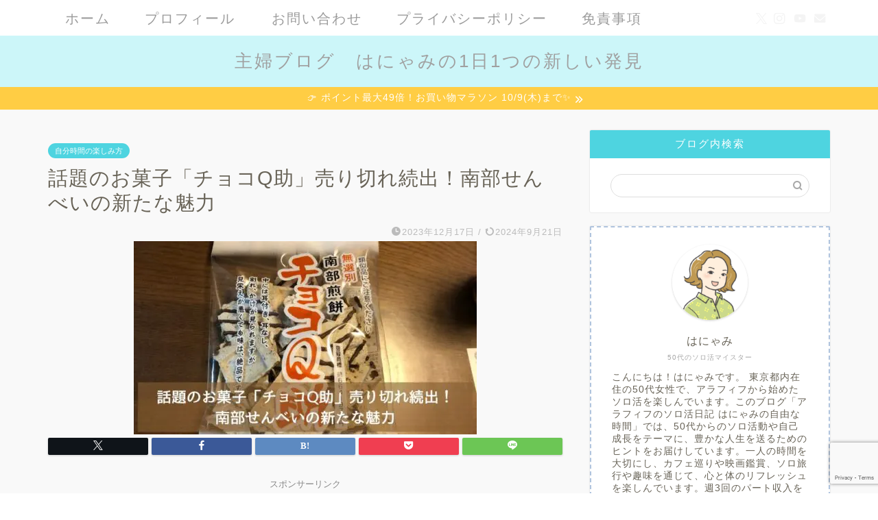

--- FILE ---
content_type: text/html; charset=UTF-8
request_url: https://solokatsuhappy.com/nanbusenbei-choco-q-suke/
body_size: 38665
content:
<!DOCTYPE html><html lang="ja"><head prefix="og: http://ogp.me/ns# fb: http://ogp.me/ns/fb# article: http://ogp.me/ns/article#">
<!-- wexal_pst_init.js does not exist -->
<!-- engagement_delay.js does not exist -->
<!-- proxy.php does not exists -->
<link rel="dns-prefetch" href="//platform.twitter.com/">
<link rel="preconnect" href="//platform.twitter.com/">
<link rel="dns-prefetch" href="//hbb.afl.rakuten.co.jp/">
<link rel="dns-prefetch" href="//i.moshimo.com/">
<link rel="dns-prefetch" href="//cdnjs.cloudflare.com/">
<link rel="dns-prefetch" href="//image.moshimo.com/">
<link rel="dns-prefetch" href="//www.googletagmanager.com/">
<link rel="dns-prefetch" href="//www.google.com/">
<link rel="dns-prefetch" href="//stats.wp.com/">
<link rel="dns-prefetch" href="//blog.with2.net/">
<link rel="dns-prefetch" href="//fundingchoicesmessages.google.com/">
<link rel="dns-prefetch" href="//b.blogmura.com/">
<link rel="dns-prefetch" href="//ad.jp.ap.valuecommerce.com/"><meta charset="utf-8"><meta http-equiv="X-UA-Compatible" content="IE=edge"><meta name="viewport" content="width=device-width, initial-scale=1"><meta property="og:type" content="blog"><meta property="og:title" content="話題のお菓子「チョコQ助」売り切れ続出！南部せんべいの新たな魅力｜主婦ブログ　はにゃみの1日1つの新しい発見"><meta property="og:url" content="https://solokatsuhappy.com/nanbusenbei-choco-q-suke/"><meta property="og:description" content="八戸市の人気お菓子「チョコQ助」の魅力を深掘り。南部せんべいとチョコの組み合わせ、購入方法、アレンジレシピ、開発秘話まで、その全貌を解説します。"><meta property="og:image" content="https://solokatsuhappy.com/wp-content/uploads/2023/12/Q助」売り切れ続出！南部せんべいの新たな魅力.jpg"><meta property="og:site_name" content="主婦ブログ　はにゃみの1日1つの新しい発見"><meta property="fb:admins" content=""><meta name="twitter:card" content="summary_large_image"><meta name="twitter:site" content="https://twitter.com/h6_ybp"><meta name="description" itemprop="description" content="八戸市の人気お菓子「チョコQ助」の魅力を深掘り。南部せんべいとチョコの組み合わせ、購入方法、アレンジレシピ、開発秘話まで、その全貌を解説します。"><meta name="keywords" itemprop="keywords" content="チョコQ助,南部せんべい,BEICHOCO,ベイチョコ"><link rel="canonical" href="https://solokatsuhappy.com/nanbusenbei-choco-q-suke/"> <script data-cfasync="false" data-no-defer="1" data-no-minify="1" data-no-optimize="1">var ewww_webp_supported=!1;function check_webp_feature(A,e){var w;e=void 0!==e?e:function(){},ewww_webp_supported?e(ewww_webp_supported):((w=new Image).onload=function(){ewww_webp_supported=0<w.width&&0<w.height,e&&e(ewww_webp_supported)},w.onerror=function(){e&&e(!1)},w.src="data:image/webp;base64,"+{alpha:"UklGRkoAAABXRUJQVlA4WAoAAAAQAAAAAAAAAAAAQUxQSAwAAAARBxAR/Q9ERP8DAABWUDggGAAAABQBAJ0BKgEAAQAAAP4AAA3AAP7mtQAAAA=="}[A])}check_webp_feature("alpha");</script><script data-cfasync="false" data-no-defer="1" data-no-minify="1" data-no-optimize="1">var Arrive=function(c,w){"use strict";if(c.MutationObserver&&"undefined"!=typeof HTMLElement){var r,a=0,u=(r=HTMLElement.prototype.matches||HTMLElement.prototype.webkitMatchesSelector||HTMLElement.prototype.mozMatchesSelector||HTMLElement.prototype.msMatchesSelector,{matchesSelector:function(e,t){return e instanceof HTMLElement&&r.call(e,t)},addMethod:function(e,t,r){var a=e[t];e[t]=function(){return r.length==arguments.length?r.apply(this,arguments):"function"==typeof a?a.apply(this,arguments):void 0}},callCallbacks:function(e,t){t&&t.options.onceOnly&&1==t.firedElems.length&&(e=[e[0]]);for(var r,a=0;r=e[a];a++)r&&r.callback&&r.callback.call(r.elem,r.elem);t&&t.options.onceOnly&&1==t.firedElems.length&&t.me.unbindEventWithSelectorAndCallback.call(t.target,t.selector,t.callback)},checkChildNodesRecursively:function(e,t,r,a){for(var i,n=0;i=e[n];n++)r(i,t,a)&&a.push({callback:t.callback,elem:i}),0<i.childNodes.length&&u.checkChildNodesRecursively(i.childNodes,t,r,a)},mergeArrays:function(e,t){var r,a={};for(r in e)e.hasOwnProperty(r)&&(a[r]=e[r]);for(r in t)t.hasOwnProperty(r)&&(a[r]=t[r]);return a},toElementsArray:function(e){return e=void 0!==e&&("number"!=typeof e.length||e===c)?[e]:e}}),e=(l.prototype.addEvent=function(e,t,r,a){a={target:e,selector:t,options:r,callback:a,firedElems:[]};return this._beforeAdding&&this._beforeAdding(a),this._eventsBucket.push(a),a},l.prototype.removeEvent=function(e){for(var t,r=this._eventsBucket.length-1;t=this._eventsBucket[r];r--)e(t)&&(this._beforeRemoving&&this._beforeRemoving(t),(t=this._eventsBucket.splice(r,1))&&t.length&&(t[0].callback=null))},l.prototype.beforeAdding=function(e){this._beforeAdding=e},l.prototype.beforeRemoving=function(e){this._beforeRemoving=e},l),t=function(i,n){var o=new e,l=this,s={fireOnAttributesModification:!1};return o.beforeAdding(function(t){var e=t.target;e!==c.document&&e!==c||(e=document.getElementsByTagName("html")[0]);var r=new MutationObserver(function(e){n.call(this,e,t)}),a=i(t.options);r.observe(e,a),t.observer=r,t.me=l}),o.beforeRemoving(function(e){e.observer.disconnect()}),this.bindEvent=function(e,t,r){t=u.mergeArrays(s,t);for(var a=u.toElementsArray(this),i=0;i<a.length;i++)o.addEvent(a[i],e,t,r)},this.unbindEvent=function(){var r=u.toElementsArray(this);o.removeEvent(function(e){for(var t=0;t<r.length;t++)if(this===w||e.target===r[t])return!0;return!1})},this.unbindEventWithSelectorOrCallback=function(r){var a=u.toElementsArray(this),i=r,e="function"==typeof r?function(e){for(var t=0;t<a.length;t++)if((this===w||e.target===a[t])&&e.callback===i)return!0;return!1}:function(e){for(var t=0;t<a.length;t++)if((this===w||e.target===a[t])&&e.selector===r)return!0;return!1};o.removeEvent(e)},this.unbindEventWithSelectorAndCallback=function(r,a){var i=u.toElementsArray(this);o.removeEvent(function(e){for(var t=0;t<i.length;t++)if((this===w||e.target===i[t])&&e.selector===r&&e.callback===a)return!0;return!1})},this},i=new function(){var s={fireOnAttributesModification:!1,onceOnly:!1,existing:!1};function n(e,t,r){return!(!u.matchesSelector(e,t.selector)||(e._id===w&&(e._id=a++),-1!=t.firedElems.indexOf(e._id)))&&(t.firedElems.push(e._id),!0)}var c=(i=new t(function(e){var t={attributes:!1,childList:!0,subtree:!0};return e.fireOnAttributesModification&&(t.attributes=!0),t},function(e,i){e.forEach(function(e){var t=e.addedNodes,r=e.target,a=[];null!==t&&0<t.length?u.checkChildNodesRecursively(t,i,n,a):"attributes"===e.type&&n(r,i)&&a.push({callback:i.callback,elem:r}),u.callCallbacks(a,i)})})).bindEvent;return i.bindEvent=function(e,t,r){t=void 0===r?(r=t,s):u.mergeArrays(s,t);var a=u.toElementsArray(this);if(t.existing){for(var i=[],n=0;n<a.length;n++)for(var o=a[n].querySelectorAll(e),l=0;l<o.length;l++)i.push({callback:r,elem:o[l]});if(t.onceOnly&&i.length)return r.call(i[0].elem,i[0].elem);setTimeout(u.callCallbacks,1,i)}c.call(this,e,t,r)},i},o=new function(){var a={};function i(e,t){return u.matchesSelector(e,t.selector)}var n=(o=new t(function(){return{childList:!0,subtree:!0}},function(e,r){e.forEach(function(e){var t=e.removedNodes,e=[];null!==t&&0<t.length&&u.checkChildNodesRecursively(t,r,i,e),u.callCallbacks(e,r)})})).bindEvent;return o.bindEvent=function(e,t,r){t=void 0===r?(r=t,a):u.mergeArrays(a,t),n.call(this,e,t,r)},o};d(HTMLElement.prototype),d(NodeList.prototype),d(HTMLCollection.prototype),d(HTMLDocument.prototype),d(Window.prototype);var n={};return s(i,n,"unbindAllArrive"),s(o,n,"unbindAllLeave"),n}function l(){this._eventsBucket=[],this._beforeAdding=null,this._beforeRemoving=null}function s(e,t,r){u.addMethod(t,r,e.unbindEvent),u.addMethod(t,r,e.unbindEventWithSelectorOrCallback),u.addMethod(t,r,e.unbindEventWithSelectorAndCallback)}function d(e){e.arrive=i.bindEvent,s(i,e,"unbindArrive"),e.leave=o.bindEvent,s(o,e,"unbindLeave")}}(window,void 0),ewww_webp_supported=!1;function check_webp_feature(e,t){var r;ewww_webp_supported?t(ewww_webp_supported):((r=new Image).onload=function(){ewww_webp_supported=0<r.width&&0<r.height,t(ewww_webp_supported)},r.onerror=function(){t(!1)},r.src="data:image/webp;base64,"+{alpha:"UklGRkoAAABXRUJQVlA4WAoAAAAQAAAAAAAAAAAAQUxQSAwAAAARBxAR/Q9ERP8DAABWUDggGAAAABQBAJ0BKgEAAQAAAP4AAA3AAP7mtQAAAA==",animation:"UklGRlIAAABXRUJQVlA4WAoAAAASAAAAAAAAAAAAQU5JTQYAAAD/////AABBTk1GJgAAAAAAAAAAAAAAAAAAAGQAAABWUDhMDQAAAC8AAAAQBxAREYiI/gcA"}[e])}function ewwwLoadImages(e){if(e){for(var t=document.querySelectorAll(".batch-image img, .image-wrapper a, .ngg-pro-masonry-item a, .ngg-galleria-offscreen-seo-wrapper a"),r=0,a=t.length;r<a;r++)ewwwAttr(t[r],"data-src",t[r].getAttribute("data-webp")),ewwwAttr(t[r],"data-thumbnail",t[r].getAttribute("data-webp-thumbnail"));for(var i=document.querySelectorAll("div.woocommerce-product-gallery__image"),r=0,a=i.length;r<a;r++)ewwwAttr(i[r],"data-thumb",i[r].getAttribute("data-webp-thumb"))}for(var n=document.querySelectorAll("video"),r=0,a=n.length;r<a;r++)ewwwAttr(n[r],"poster",e?n[r].getAttribute("data-poster-webp"):n[r].getAttribute("data-poster-image"));for(var o,l=document.querySelectorAll("img.ewww_webp_lazy_load"),r=0,a=l.length;r<a;r++)e&&(ewwwAttr(l[r],"data-lazy-srcset",l[r].getAttribute("data-lazy-srcset-webp")),ewwwAttr(l[r],"data-srcset",l[r].getAttribute("data-srcset-webp")),ewwwAttr(l[r],"data-lazy-src",l[r].getAttribute("data-lazy-src-webp")),ewwwAttr(l[r],"data-src",l[r].getAttribute("data-src-webp")),ewwwAttr(l[r],"data-orig-file",l[r].getAttribute("data-webp-orig-file")),ewwwAttr(l[r],"data-medium-file",l[r].getAttribute("data-webp-medium-file")),ewwwAttr(l[r],"data-large-file",l[r].getAttribute("data-webp-large-file")),null!=(o=l[r].getAttribute("srcset"))&&!1!==o&&o.includes("R0lGOD")&&ewwwAttr(l[r],"src",l[r].getAttribute("data-lazy-src-webp"))),l[r].className=l[r].className.replace(/\bewww_webp_lazy_load\b/,"");for(var s=document.querySelectorAll(".ewww_webp"),r=0,a=s.length;r<a;r++)e?(ewwwAttr(s[r],"srcset",s[r].getAttribute("data-srcset-webp")),ewwwAttr(s[r],"src",s[r].getAttribute("data-src-webp")),ewwwAttr(s[r],"data-orig-file",s[r].getAttribute("data-webp-orig-file")),ewwwAttr(s[r],"data-medium-file",s[r].getAttribute("data-webp-medium-file")),ewwwAttr(s[r],"data-large-file",s[r].getAttribute("data-webp-large-file")),ewwwAttr(s[r],"data-large_image",s[r].getAttribute("data-webp-large_image")),ewwwAttr(s[r],"data-src",s[r].getAttribute("data-webp-src"))):(ewwwAttr(s[r],"srcset",s[r].getAttribute("data-srcset-img")),ewwwAttr(s[r],"src",s[r].getAttribute("data-src-img"))),s[r].className=s[r].className.replace(/\bewww_webp\b/,"ewww_webp_loaded");window.jQuery&&jQuery.fn.isotope&&jQuery.fn.imagesLoaded&&(jQuery(".fusion-posts-container-infinite").imagesLoaded(function(){jQuery(".fusion-posts-container-infinite").hasClass("isotope")&&jQuery(".fusion-posts-container-infinite").isotope()}),jQuery(".fusion-portfolio:not(.fusion-recent-works) .fusion-portfolio-wrapper").imagesLoaded(function(){jQuery(".fusion-portfolio:not(.fusion-recent-works) .fusion-portfolio-wrapper").isotope()}))}function ewwwWebPInit(e){ewwwLoadImages(e),ewwwNggLoadGalleries(e),document.arrive(".ewww_webp",function(){ewwwLoadImages(e)}),document.arrive(".ewww_webp_lazy_load",function(){ewwwLoadImages(e)}),document.arrive("videos",function(){ewwwLoadImages(e)}),"loading"==document.readyState?document.addEventListener("DOMContentLoaded",ewwwJSONParserInit):("undefined"!=typeof galleries&&ewwwNggParseGalleries(e),ewwwWooParseVariations(e))}function ewwwAttr(e,t,r){null!=r&&!1!==r&&e.setAttribute(t,r)}function ewwwJSONParserInit(){"undefined"!=typeof galleries&&check_webp_feature("alpha",ewwwNggParseGalleries),check_webp_feature("alpha",ewwwWooParseVariations)}function ewwwWooParseVariations(e){if(e)for(var t=document.querySelectorAll("form.variations_form"),r=0,a=t.length;r<a;r++){var i=t[r].getAttribute("data-product_variations"),n=!1;try{for(var o in i=JSON.parse(i))void 0!==i[o]&&void 0!==i[o].image&&(void 0!==i[o].image.src_webp&&(i[o].image.src=i[o].image.src_webp,n=!0),void 0!==i[o].image.srcset_webp&&(i[o].image.srcset=i[o].image.srcset_webp,n=!0),void 0!==i[o].image.full_src_webp&&(i[o].image.full_src=i[o].image.full_src_webp,n=!0),void 0!==i[o].image.gallery_thumbnail_src_webp&&(i[o].image.gallery_thumbnail_src=i[o].image.gallery_thumbnail_src_webp,n=!0),void 0!==i[o].image.thumb_src_webp&&(i[o].image.thumb_src=i[o].image.thumb_src_webp,n=!0));n&&ewwwAttr(t[r],"data-product_variations",JSON.stringify(i))}catch(e){}}}function ewwwNggParseGalleries(e){if(e)for(var t in galleries){var r=galleries[t];galleries[t].images_list=ewwwNggParseImageList(r.images_list)}}function ewwwNggLoadGalleries(e){e&&document.addEventListener("ngg.galleria.themeadded",function(e,t){window.ngg_galleria._create_backup=window.ngg_galleria.create,window.ngg_galleria.create=function(e,t){var r=$(e).data("id");return galleries["gallery_"+r].images_list=ewwwNggParseImageList(galleries["gallery_"+r].images_list),window.ngg_galleria._create_backup(e,t)}})}function ewwwNggParseImageList(e){for(var t in e){var r=e[t];if(void 0!==r["image-webp"]&&(e[t].image=r["image-webp"],delete e[t]["image-webp"]),void 0!==r["thumb-webp"]&&(e[t].thumb=r["thumb-webp"],delete e[t]["thumb-webp"]),void 0!==r.full_image_webp&&(e[t].full_image=r.full_image_webp,delete e[t].full_image_webp),void 0!==r.srcsets)for(var a in r.srcsets)nggSrcset=r.srcsets[a],void 0!==r.srcsets[a+"-webp"]&&(e[t].srcsets[a]=r.srcsets[a+"-webp"],delete e[t].srcsets[a+"-webp"]);if(void 0!==r.full_srcsets)for(var i in r.full_srcsets)nggFSrcset=r.full_srcsets[i],void 0!==r.full_srcsets[i+"-webp"]&&(e[t].full_srcsets[i]=r.full_srcsets[i+"-webp"],delete e[t].full_srcsets[i+"-webp"])}return e}check_webp_feature("alpha",ewwwWebPInit);</script><title>話題のお菓子「チョコQ助」売り切れ続出！南部せんべいの新たな魅力｜主婦ブログ　はにゃみの1日1つの新しい発見</title><meta name='robots' content='max-image-preview:large'/><style>img:is([sizes="auto" i], [sizes^="auto," i]) { contain-intrinsic-size: 3000px 1500px }</style><link rel='dns-prefetch' href='//cdnjs.cloudflare.com'/><link rel='dns-prefetch' href='//www.googletagmanager.com'/><link rel='dns-prefetch' href='//stats.wp.com'/><link rel='dns-prefetch' href='//pagead2.googlesyndication.com'/><link rel='dns-prefetch' href='//fundingchoicesmessages.google.com'/><link href='https://marketingplatform.google.com' rel='preconnect'/><link href='https://developers.google.com' rel='preconnect'/><link href='https://www.google.com' rel='preconnect'/><link rel='stylesheet' id='wp-block-library-css' href='https://solokatsuhappy.com/wp-includes/css/dist/block-library/style.min.css?ver=6.8.3' type='text/css' media='all'/><style id='classic-theme-styles-inline-css' type='text/css'>/*! This file is auto-generated */
.wp-block-button__link{color:#fff;background-color:#32373c;border-radius:9999px;box-shadow:none;text-decoration:none;padding:calc(.667em + 2px) calc(1.333em + 2px);font-size:1.125em}.wp-block-file__button{background:#32373c;color:#fff;text-decoration:none}</style><link rel='stylesheet' id='mediaelement-css' href='https://solokatsuhappy.com/wp-includes/js/mediaelement/mediaelementplayer-legacy.min.css?ver=4.2.17' type='text/css' media='all'/><link rel='stylesheet' id='wp-mediaelement-css' href='https://solokatsuhappy.com/wp-includes/js/mediaelement/wp-mediaelement.min.css?ver=6.8.3' type='text/css' media='all'/><style id='jetpack-sharing-buttons-style-inline-css' type='text/css'>.jetpack-sharing-buttons__services-list{display:flex;flex-direction:row;flex-wrap:wrap;gap:0;list-style-type:none;margin:5px;padding:0}.jetpack-sharing-buttons__services-list.has-small-icon-size{font-size:12px}.jetpack-sharing-buttons__services-list.has-normal-icon-size{font-size:16px}.jetpack-sharing-buttons__services-list.has-large-icon-size{font-size:24px}.jetpack-sharing-buttons__services-list.has-huge-icon-size{font-size:36px}@media print{.jetpack-sharing-buttons__services-list{display:none!important}}.editor-styles-wrapper .wp-block-jetpack-sharing-buttons{gap:0;padding-inline-start:0}ul.jetpack-sharing-buttons__services-list.has-background{padding:1.25em 2.375em}</style><style id='global-styles-inline-css' type='text/css'>:root{--wp--preset--aspect-ratio--square: 1;--wp--preset--aspect-ratio--4-3: 4/3;--wp--preset--aspect-ratio--3-4: 3/4;--wp--preset--aspect-ratio--3-2: 3/2;--wp--preset--aspect-ratio--2-3: 2/3;--wp--preset--aspect-ratio--16-9: 16/9;--wp--preset--aspect-ratio--9-16: 9/16;--wp--preset--color--black: #000000;--wp--preset--color--cyan-bluish-gray: #abb8c3;--wp--preset--color--white: #ffffff;--wp--preset--color--pale-pink: #f78da7;--wp--preset--color--vivid-red: #cf2e2e;--wp--preset--color--luminous-vivid-orange: #ff6900;--wp--preset--color--luminous-vivid-amber: #fcb900;--wp--preset--color--light-green-cyan: #7bdcb5;--wp--preset--color--vivid-green-cyan: #00d084;--wp--preset--color--pale-cyan-blue: #8ed1fc;--wp--preset--color--vivid-cyan-blue: #0693e3;--wp--preset--color--vivid-purple: #9b51e0;--wp--preset--gradient--vivid-cyan-blue-to-vivid-purple: linear-gradient(135deg,rgba(6,147,227,1) 0%,rgb(155,81,224) 100%);--wp--preset--gradient--light-green-cyan-to-vivid-green-cyan: linear-gradient(135deg,rgb(122,220,180) 0%,rgb(0,208,130) 100%);--wp--preset--gradient--luminous-vivid-amber-to-luminous-vivid-orange: linear-gradient(135deg,rgba(252,185,0,1) 0%,rgba(255,105,0,1) 100%);--wp--preset--gradient--luminous-vivid-orange-to-vivid-red: linear-gradient(135deg,rgba(255,105,0,1) 0%,rgb(207,46,46) 100%);--wp--preset--gradient--very-light-gray-to-cyan-bluish-gray: linear-gradient(135deg,rgb(238,238,238) 0%,rgb(169,184,195) 100%);--wp--preset--gradient--cool-to-warm-spectrum: linear-gradient(135deg,rgb(74,234,220) 0%,rgb(151,120,209) 20%,rgb(207,42,186) 40%,rgb(238,44,130) 60%,rgb(251,105,98) 80%,rgb(254,248,76) 100%);--wp--preset--gradient--blush-light-purple: linear-gradient(135deg,rgb(255,206,236) 0%,rgb(152,150,240) 100%);--wp--preset--gradient--blush-bordeaux: linear-gradient(135deg,rgb(254,205,165) 0%,rgb(254,45,45) 50%,rgb(107,0,62) 100%);--wp--preset--gradient--luminous-dusk: linear-gradient(135deg,rgb(255,203,112) 0%,rgb(199,81,192) 50%,rgb(65,88,208) 100%);--wp--preset--gradient--pale-ocean: linear-gradient(135deg,rgb(255,245,203) 0%,rgb(182,227,212) 50%,rgb(51,167,181) 100%);--wp--preset--gradient--electric-grass: linear-gradient(135deg,rgb(202,248,128) 0%,rgb(113,206,126) 100%);--wp--preset--gradient--midnight: linear-gradient(135deg,rgb(2,3,129) 0%,rgb(40,116,252) 100%);--wp--preset--font-size--small: 13px;--wp--preset--font-size--medium: 20px;--wp--preset--font-size--large: 36px;--wp--preset--font-size--x-large: 42px;--wp--preset--spacing--20: 0.44rem;--wp--preset--spacing--30: 0.67rem;--wp--preset--spacing--40: 1rem;--wp--preset--spacing--50: 1.5rem;--wp--preset--spacing--60: 2.25rem;--wp--preset--spacing--70: 3.38rem;--wp--preset--spacing--80: 5.06rem;--wp--preset--shadow--natural: 6px 6px 9px rgba(0, 0, 0, 0.2);--wp--preset--shadow--deep: 12px 12px 50px rgba(0, 0, 0, 0.4);--wp--preset--shadow--sharp: 6px 6px 0px rgba(0, 0, 0, 0.2);--wp--preset--shadow--outlined: 6px 6px 0px -3px rgba(255, 255, 255, 1), 6px 6px rgba(0, 0, 0, 1);--wp--preset--shadow--crisp: 6px 6px 0px rgba(0, 0, 0, 1);}:where(.is-layout-flex){gap: 0.5em;}:where(.is-layout-grid){gap: 0.5em;}body .is-layout-flex{display: flex;}.is-layout-flex{flex-wrap: wrap;align-items: center;}.is-layout-flex > :is(*, div){margin: 0;}body .is-layout-grid{display: grid;}.is-layout-grid > :is(*, div){margin: 0;}:where(.wp-block-columns.is-layout-flex){gap: 2em;}:where(.wp-block-columns.is-layout-grid){gap: 2em;}:where(.wp-block-post-template.is-layout-flex){gap: 1.25em;}:where(.wp-block-post-template.is-layout-grid){gap: 1.25em;}.has-black-color{color: var(--wp--preset--color--black) !important;}.has-cyan-bluish-gray-color{color: var(--wp--preset--color--cyan-bluish-gray) !important;}.has-white-color{color: var(--wp--preset--color--white) !important;}.has-pale-pink-color{color: var(--wp--preset--color--pale-pink) !important;}.has-vivid-red-color{color: var(--wp--preset--color--vivid-red) !important;}.has-luminous-vivid-orange-color{color: var(--wp--preset--color--luminous-vivid-orange) !important;}.has-luminous-vivid-amber-color{color: var(--wp--preset--color--luminous-vivid-amber) !important;}.has-light-green-cyan-color{color: var(--wp--preset--color--light-green-cyan) !important;}.has-vivid-green-cyan-color{color: var(--wp--preset--color--vivid-green-cyan) !important;}.has-pale-cyan-blue-color{color: var(--wp--preset--color--pale-cyan-blue) !important;}.has-vivid-cyan-blue-color{color: var(--wp--preset--color--vivid-cyan-blue) !important;}.has-vivid-purple-color{color: var(--wp--preset--color--vivid-purple) !important;}.has-black-background-color{background-color: var(--wp--preset--color--black) !important;}.has-cyan-bluish-gray-background-color{background-color: var(--wp--preset--color--cyan-bluish-gray) !important;}.has-white-background-color{background-color: var(--wp--preset--color--white) !important;}.has-pale-pink-background-color{background-color: var(--wp--preset--color--pale-pink) !important;}.has-vivid-red-background-color{background-color: var(--wp--preset--color--vivid-red) !important;}.has-luminous-vivid-orange-background-color{background-color: var(--wp--preset--color--luminous-vivid-orange) !important;}.has-luminous-vivid-amber-background-color{background-color: var(--wp--preset--color--luminous-vivid-amber) !important;}.has-light-green-cyan-background-color{background-color: var(--wp--preset--color--light-green-cyan) !important;}.has-vivid-green-cyan-background-color{background-color: var(--wp--preset--color--vivid-green-cyan) !important;}.has-pale-cyan-blue-background-color{background-color: var(--wp--preset--color--pale-cyan-blue) !important;}.has-vivid-cyan-blue-background-color{background-color: var(--wp--preset--color--vivid-cyan-blue) !important;}.has-vivid-purple-background-color{background-color: var(--wp--preset--color--vivid-purple) !important;}.has-black-border-color{border-color: var(--wp--preset--color--black) !important;}.has-cyan-bluish-gray-border-color{border-color: var(--wp--preset--color--cyan-bluish-gray) !important;}.has-white-border-color{border-color: var(--wp--preset--color--white) !important;}.has-pale-pink-border-color{border-color: var(--wp--preset--color--pale-pink) !important;}.has-vivid-red-border-color{border-color: var(--wp--preset--color--vivid-red) !important;}.has-luminous-vivid-orange-border-color{border-color: var(--wp--preset--color--luminous-vivid-orange) !important;}.has-luminous-vivid-amber-border-color{border-color: var(--wp--preset--color--luminous-vivid-amber) !important;}.has-light-green-cyan-border-color{border-color: var(--wp--preset--color--light-green-cyan) !important;}.has-vivid-green-cyan-border-color{border-color: var(--wp--preset--color--vivid-green-cyan) !important;}.has-pale-cyan-blue-border-color{border-color: var(--wp--preset--color--pale-cyan-blue) !important;}.has-vivid-cyan-blue-border-color{border-color: var(--wp--preset--color--vivid-cyan-blue) !important;}.has-vivid-purple-border-color{border-color: var(--wp--preset--color--vivid-purple) !important;}.has-vivid-cyan-blue-to-vivid-purple-gradient-background{background: var(--wp--preset--gradient--vivid-cyan-blue-to-vivid-purple) !important;}.has-light-green-cyan-to-vivid-green-cyan-gradient-background{background: var(--wp--preset--gradient--light-green-cyan-to-vivid-green-cyan) !important;}.has-luminous-vivid-amber-to-luminous-vivid-orange-gradient-background{background: var(--wp--preset--gradient--luminous-vivid-amber-to-luminous-vivid-orange) !important;}.has-luminous-vivid-orange-to-vivid-red-gradient-background{background: var(--wp--preset--gradient--luminous-vivid-orange-to-vivid-red) !important;}.has-very-light-gray-to-cyan-bluish-gray-gradient-background{background: var(--wp--preset--gradient--very-light-gray-to-cyan-bluish-gray) !important;}.has-cool-to-warm-spectrum-gradient-background{background: var(--wp--preset--gradient--cool-to-warm-spectrum) !important;}.has-blush-light-purple-gradient-background{background: var(--wp--preset--gradient--blush-light-purple) !important;}.has-blush-bordeaux-gradient-background{background: var(--wp--preset--gradient--blush-bordeaux) !important;}.has-luminous-dusk-gradient-background{background: var(--wp--preset--gradient--luminous-dusk) !important;}.has-pale-ocean-gradient-background{background: var(--wp--preset--gradient--pale-ocean) !important;}.has-electric-grass-gradient-background{background: var(--wp--preset--gradient--electric-grass) !important;}.has-midnight-gradient-background{background: var(--wp--preset--gradient--midnight) !important;}.has-small-font-size{font-size: var(--wp--preset--font-size--small) !important;}.has-medium-font-size{font-size: var(--wp--preset--font-size--medium) !important;}.has-large-font-size{font-size: var(--wp--preset--font-size--large) !important;}.has-x-large-font-size{font-size: var(--wp--preset--font-size--x-large) !important;}
:where(.wp-block-post-template.is-layout-flex){gap: 1.25em;}:where(.wp-block-post-template.is-layout-grid){gap: 1.25em;}
:where(.wp-block-columns.is-layout-flex){gap: 2em;}:where(.wp-block-columns.is-layout-grid){gap: 2em;}
:root :where(.wp-block-pullquote){font-size: 1.5em;line-height: 1.6;}</style><link rel='stylesheet' id='contact-form-7-css' href='https://solokatsuhappy.com/wp-content/cache/autoptimize/css/autoptimize_single_64ac31699f5326cb3c76122498b76f66.css?ver=6.1.3' type='text/css' media='all'/><link rel='stylesheet' id='ppress-frontend-css' href='https://solokatsuhappy.com/wp-content/plugins/wp-user-avatar/assets/css/frontend.min.css?ver=4.16.7' type='text/css' media='all'/><link rel='stylesheet' id='ppress-flatpickr-css' href='https://solokatsuhappy.com/wp-content/plugins/wp-user-avatar/assets/flatpickr/flatpickr.min.css?ver=4.16.7' type='text/css' media='all'/><link rel='stylesheet' id='ppress-select2-css' href='https://solokatsuhappy.com/wp-content/plugins/wp-user-avatar/assets/select2/select2.min.css?ver=6.8.3' type='text/css' media='all'/><link rel='stylesheet' id='parent-style-css' href='https://solokatsuhappy.com/wp-content/cache/autoptimize/css/autoptimize_single_8c3e9105fbf9c9fa9ca236bf0cfd0724.css?ver=6.8.3' type='text/css' media='all'/><link rel='stylesheet' id='theme-style-css' href='https://solokatsuhappy.com/wp-content/themes/jin-child/style.css?ver=6.8.3' type='text/css' media='all'/><link rel='stylesheet' id='swiper-style-css' href='https://cdnjs.cloudflare.com/ajax/libs/Swiper/4.0.7/css/swiper.min.css?ver=6.8.3' type='text/css' media='all'/> <script type="text/javascript" src="https://solokatsuhappy.com/wp-includes/js/jquery/jquery.min.js?ver=3.7.1" id="jquery-core-js"></script> <script defer type="text/javascript" src="https://solokatsuhappy.com/wp-includes/js/jquery/jquery-migrate.min.js?ver=3.4.1" id="jquery-migrate-js"></script> <script defer type="text/javascript" src="https://solokatsuhappy.com/wp-content/plugins/wp-user-avatar/assets/flatpickr/flatpickr.min.js?ver=4.16.7" id="ppress-flatpickr-js"></script> <script defer type="text/javascript" src="https://solokatsuhappy.com/wp-content/plugins/wp-user-avatar/assets/select2/select2.min.js?ver=4.16.7" id="ppress-select2-js"></script>
<script defer type="text/javascript" src="https://www.googletagmanager.com/gtag/js?id=GT-NBXF5L5" id="google_gtagjs-js"></script> <script defer id="google_gtagjs-js-after" src="[data-uri]"></script> <link rel="alternate" title="JSON" type="application/json" href="https://solokatsuhappy.com/wp-json/wp/v2/posts/13572"/><meta name="generator" content="Site Kit by Google 1.165.0"/><style>img#wpstats{display:none}</style><style type="text/css">#wrapper {
			background-color: #f9f9f9;
			background-image: url();
					}

		.related-entry-headline-text span:before,
		#comment-title span:before,
		#reply-title span:before {
			background-color: #4ed4e0;
			border-color: #4ed4e0 !important;
		}

		#breadcrumb:after,
		#page-top a {
			background-color: #4ed4e0;
		}

		footer {
			background-color: #4ed4e0;
		}

		.footer-inner a,
		#copyright,
		#copyright-center {
			border-color: #ffffff !important;
			color: #ffffff !important;
		}

		#footer-widget-area {
			border-color: #ffffff !important;
		}

		.page-top-footer a {
			color: #4ed4e0 !important;
		}

		#breadcrumb ul li,
		#breadcrumb ul li a {
			color: #4ed4e0 !important;
		}

		body,
		a,
		a:link,
		a:visited,
		.my-profile,
		.widgettitle,
		.tabBtn-mag label {
			color: #686357;
		}

		a:hover {
			color: #008db7;
		}

		.widget_nav_menu ul>li>a:before,
		.widget_categories ul>li>a:before,
		.widget_pages ul>li>a:before,
		.widget_recent_entries ul>li>a:before,
		.widget_archive ul>li>a:before,
		.widget_archive form:after,
		.widget_categories form:after,
		.widget_nav_menu ul>li>ul.sub-menu>li>a:before,
		.widget_categories ul>li>.children>li>a:before,
		.widget_pages ul>li>.children>li>a:before,
		.widget_nav_menu ul>li>ul.sub-menu>li>ul.sub-menu li>a:before,
		.widget_categories ul>li>.children>li>.children li>a:before,
		.widget_pages ul>li>.children>li>.children li>a:before {
			color: #4ed4e0;
		}

		.widget_nav_menu ul .sub-menu .sub-menu li a:before {
			background-color: #686357 !important;
		}

		.d--labeling-act-border {
			border-color: rgba(104, 99, 87, 0.18);
		}

		.c--labeling-act.d--labeling-act-solid {
			background-color: rgba(104, 99, 87, 0.06);
		}

		.a--labeling-act {
			color: rgba(104, 99, 87, 0.6);
		}

		.a--labeling-small-act span {
			background-color: rgba(104, 99, 87, 0.21);
		}

		.c--labeling-act.d--labeling-act-strong {
			background-color: rgba(104, 99, 87, 0.045);
		}

		.d--labeling-act-strong .a--labeling-act {
			color: rgba(104, 99, 87, 0.75);
		}


		footer .footer-widget,
		footer .footer-widget a,
		footer .footer-widget ul li,
		.footer-widget.widget_nav_menu ul>li>a:before,
		.footer-widget.widget_categories ul>li>a:before,
		.footer-widget.widget_recent_entries ul>li>a:before,
		.footer-widget.widget_pages ul>li>a:before,
		.footer-widget.widget_archive ul>li>a:before,
		footer .widget_tag_cloud .tagcloud a:before {
			color: #ffffff !important;
			border-color: #ffffff !important;
		}

		footer .footer-widget .widgettitle {
			color: #ffffff !important;
			border-color: #4ed4e0 !important;
		}

		footer .widget_nav_menu ul .children .children li a:before,
		footer .widget_categories ul .children .children li a:before,
		footer .widget_nav_menu ul .sub-menu .sub-menu li a:before {
			background-color: #ffffff !important;
		}

		#drawernav a:hover,
		.post-list-title,
		#prev-next p,
		#toc_container .toc_list li a {
			color: #686357 !important;
		}

		#header-box {
			background-color: #ccf6f9;
		}

		@media (min-width: 768px) {
			.top-image-meta {
				margin-top: calc(40px - 30px);
			}
		}

		@media (min-width: 1200px) {
			.top-image-meta {
				margin-top: calc(40px);
			}
		}

		.pickup-contents:before {
			background-color: #ccf6f9 !important;
		}

		.main-image-text {
			color: #5b5754;
		}

		.main-image-text-sub {
			color: #686357;
		}

		@media (min-width: 481px) {
			#site-info {
				padding-top: 20px !important;
				padding-bottom: 20px !important;
			}
		}

		#site-info span a {
			color: #a0a0a0 !important;
		}

		#headmenu .headsns .line a svg {
			fill: #f4f4f4 !important;
		}

		#headmenu .headsns a,
		#headmenu {
			color: #f4f4f4 !important;
			border-color: #f4f4f4 !important;
		}

		.profile-follow .line-sns a svg {
			fill: #4ed4e0 !important;
		}

		.profile-follow .line-sns a:hover svg {
			fill: #4ed4e0 !important;
		}

		.profile-follow a {
			color: #4ed4e0 !important;
			border-color: #4ed4e0 !important;
		}

		.profile-follow a:hover,
		#headmenu .headsns a:hover {
			color: #4ed4e0 !important;
			border-color: #4ed4e0 !important;
		}

		.search-box:hover {
			color: #4ed4e0 !important;
			border-color: #4ed4e0 !important;
		}

		#header #headmenu .headsns .line a:hover svg {
			fill: #4ed4e0 !important;
		}

		.cps-icon-bar,
		#navtoggle:checked+.sp-menu-open .cps-icon-bar {
			background-color: #a0a0a0;
		}

		#nav-container {
			background-color: #ffffff;
		}

		.menu-box .menu-item svg {
			fill: #9b9b9b;
		}

		#drawernav ul.menu-box>li>a,
		#drawernav2 ul.menu-box>li>a,
		#drawernav3 ul.menu-box>li>a,
		#drawernav4 ul.menu-box>li>a,
		#drawernav5 ul.menu-box>li>a,
		#drawernav ul.menu-box>li.menu-item-has-children:after,
		#drawernav2 ul.menu-box>li.menu-item-has-children:after,
		#drawernav3 ul.menu-box>li.menu-item-has-children:after,
		#drawernav4 ul.menu-box>li.menu-item-has-children:after,
		#drawernav5 ul.menu-box>li.menu-item-has-children:after {
			color: #9b9b9b !important;
		}

		#drawernav ul.menu-box li a,
		#drawernav2 ul.menu-box li a,
		#drawernav3 ul.menu-box li a,
		#drawernav4 ul.menu-box li a,
		#drawernav5 ul.menu-box li a {
			font-size: 20px !important;
		}

		#drawernav3 ul.menu-box>li {
			color: #686357 !important;
		}

		#drawernav4 .menu-box>.menu-item>a:after,
		#drawernav3 .menu-box>.menu-item>a:after,
		#drawernav .menu-box>.menu-item>a:after {
			background-color: #9b9b9b !important;
		}

		#drawernav2 .menu-box>.menu-item:hover,
		#drawernav5 .menu-box>.menu-item:hover {
			border-top-color: #4ed4e0 !important;
		}

		.cps-info-bar a {
			background-color: #ffcd44 !important;
		}

		@media (min-width: 768px) {
			.post-list-mag .post-list-item:not(:nth-child(2n)) {
				margin-right: 2.6%;
			}
		}

		@media (min-width: 768px) {

			#tab-1:checked~.tabBtn-mag li [for="tab-1"]:after,
			#tab-2:checked~.tabBtn-mag li [for="tab-2"]:after,
			#tab-3:checked~.tabBtn-mag li [for="tab-3"]:after,
			#tab-4:checked~.tabBtn-mag li [for="tab-4"]:after {
				border-top-color: #4ed4e0 !important;
			}

			.tabBtn-mag label {
				border-bottom-color: #4ed4e0 !important;
			}
		}

		#tab-1:checked~.tabBtn-mag li [for="tab-1"],
		#tab-2:checked~.tabBtn-mag li [for="tab-2"],
		#tab-3:checked~.tabBtn-mag li [for="tab-3"],
		#tab-4:checked~.tabBtn-mag li [for="tab-4"],
		#prev-next a.next:after,
		#prev-next a.prev:after,
		.more-cat-button a:hover span:before {
			background-color: #4ed4e0 !important;
		}


		.swiper-slide .post-list-cat,
		.post-list-mag .post-list-cat,
		.post-list-mag3col .post-list-cat,
		.post-list-mag-sp1col .post-list-cat,
		.swiper-pagination-bullet-active,
		.pickup-cat,
		.post-list .post-list-cat,
		#breadcrumb .bcHome a:hover span:before,
		.popular-item:nth-child(1) .pop-num,
		.popular-item:nth-child(2) .pop-num,
		.popular-item:nth-child(3) .pop-num {
			background-color: #4ed4e0 !important;
		}

		.sidebar-btn a,
		.profile-sns-menu {
			background-color: #4ed4e0 !important;
		}

		.sp-sns-menu a,
		.pickup-contents-box a:hover .pickup-title {
			border-color: #4ed4e0 !important;
			color: #4ed4e0 !important;
		}

		.pro-line svg {
			fill: #4ed4e0 !important;
		}

		.cps-post-cat a,
		.meta-cat,
		.popular-cat {
			background-color: #4ed4e0 !important;
			border-color: #4ed4e0 !important;
		}

		.tagicon,
		.tag-box a,
		#toc_container .toc_list>li,
		#toc_container .toc_title {
			color: #4ed4e0 !important;
		}

		.widget_tag_cloud a::before {
			color: #686357 !important;
		}

		.tag-box a,
		#toc_container:before {
			border-color: #4ed4e0 !important;
		}

		.cps-post-cat a:hover {
			color: #008db7 !important;
		}

		.pagination li:not([class*="current"]) a:hover,
		.widget_tag_cloud a:hover {
			background-color: #4ed4e0 !important;
		}

		.pagination li:not([class*="current"]) a:hover {
			opacity: 0.5 !important;
		}

		.pagination li.current a {
			background-color: #4ed4e0 !important;
			border-color: #4ed4e0 !important;
		}

		.nextpage a:hover span {
			color: #4ed4e0 !important;
			border-color: #4ed4e0 !important;
		}

		.cta-content:before {
			background-color: #ffffff !important;
		}

		.cta-text,
		.info-title {
			color: #686357 !important;
		}

		#footer-widget-area.footer_style1 .widgettitle {
			border-color: #4ed4e0 !important;
		}

		.sidebar_style1 .widgettitle,
		.sidebar_style5 .widgettitle {
			border-color: #4ed4e0 !important;
		}

		.sidebar_style2 .widgettitle,
		.sidebar_style4 .widgettitle,
		.sidebar_style6 .widgettitle,
		#home-bottom-widget .widgettitle,
		#home-top-widget .widgettitle,
		#post-bottom-widget .widgettitle,
		#post-top-widget .widgettitle {
			background-color: #4ed4e0 !important;
		}

		#home-bottom-widget .widget_search .search-box input[type="submit"],
		#home-top-widget .widget_search .search-box input[type="submit"],
		#post-bottom-widget .widget_search .search-box input[type="submit"],
		#post-top-widget .widget_search .search-box input[type="submit"] {
			background-color: #4ed4e0 !important;
		}

		.tn-logo-size {
			font-size: 190% !important;
		}

		@media (min-width: 481px) {
			.tn-logo-size img {
				width: calc(190%*0.5) !important;
			}
		}

		@media (min-width: 768px) {
			.tn-logo-size img {
				width: calc(190%*2.2) !important;
			}
		}

		@media (min-width: 1200px) {
			.tn-logo-size img {
				width: 190% !important;
			}
		}

		.sp-logo-size {
			font-size: 100% !important;
		}

		.sp-logo-size img {
			width: 100% !important;
		}

		.cps-post-main ul>li:before,
		.cps-post-main ol>li:before {
			background-color: #4ed4e0 !important;
		}

		.profile-card .profile-title {
			background-color: #4ed4e0 !important;
		}

		.profile-card {
			border-color: #4ed4e0 !important;
		}

		.cps-post-main a {
			color: #008db7;
		}

		.cps-post-main .marker {
			background: -webkit-linear-gradient(transparent 0%, #f7d96f 0%);
			background: linear-gradient(transparent 0%, #f7d96f 0%);
		}

		.cps-post-main .marker2 {
			background: -webkit-linear-gradient(transparent 60%, #d9f4ab 0%);
			background: linear-gradient(transparent 60%, #d9f4ab 0%);
		}

		.cps-post-main .jic-sc {
			color: #e9546b;
		}


		.simple-box1 {
			border-color: #ef9b9b !important;
		}

		.simple-box2 {
			border-color: #f2bf7d !important;
		}

		.simple-box3 {
			border-color: #b5e28a !important;
		}

		.simple-box4 {
			border-color: #7badd8 !important;
		}

		.simple-box4:before {
			background-color: #7badd8;
		}

		.simple-box5 {
			border-color: #e896c7 !important;
		}

		.simple-box5:before {
			background-color: #e896c7;
		}

		.simple-box6 {
			background-color: #fffdef !important;
		}

		.simple-box7 {
			border-color: #def1f9 !important;
		}

		.simple-box7:before {
			background-color: #def1f9 !important;
		}

		.simple-box8 {
			border-color: #96ddc1 !important;
		}

		.simple-box8:before {
			background-color: #96ddc1 !important;
		}

		.simple-box9:before {
			background-color: #e1c0e8 !important;
		}

		.simple-box9:after {
			border-color: #e1c0e8 #e1c0e8 #f9f9f9 #f9f9f9 !important;
		}

		.kaisetsu-box1:before,
		.kaisetsu-box1-title {
			background-color: #ffb49e !important;
		}

		.kaisetsu-box2 {
			border-color: #89c2f4 !important;
		}

		.kaisetsu-box2-title {
			background-color: #89c2f4 !important;
		}

		.kaisetsu-box4 {
			border-color: #ea91a9 !important;
		}

		.kaisetsu-box4-title {
			background-color: #ea91a9 !important;
		}

		.kaisetsu-box5:before {
			background-color: #57b3ba !important;
		}

		.kaisetsu-box5-title {
			background-color: #57b3ba !important;
		}

		.concept-box1 {
			border-color: #85db8f !important;
		}

		.concept-box1:after {
			background-color: #85db8f !important;
		}

		.concept-box1:before {
			content: "ポイント" !important;
			color: #85db8f !important;
		}

		.concept-box2 {
			border-color: #f7cf6a !important;
		}

		.concept-box2:after {
			background-color: #f7cf6a !important;
		}

		.concept-box2:before {
			content: "注意点" !important;
			color: #f7cf6a !important;
		}

		.concept-box3 {
			border-color: #86cee8 !important;
		}

		.concept-box3:after {
			background-color: #86cee8 !important;
		}

		.concept-box3:before {
			content: "良い例" !important;
			color: #86cee8 !important;
		}

		.concept-box4 {
			border-color: #ed8989 !important;
		}

		.concept-box4:after {
			background-color: #ed8989 !important;
		}

		.concept-box4:before {
			content: "悪い例" !important;
			color: #ed8989 !important;
		}

		.concept-box5 {
			border-color: #9e9e9e !important;
		}

		.concept-box5:after {
			background-color: #9e9e9e !important;
		}

		.concept-box5:before {
			content: "参考" !important;
			color: #9e9e9e !important;
		}

		.concept-box6 {
			border-color: #8eaced !important;
		}

		.concept-box6:after {
			background-color: #8eaced !important;
		}

		.concept-box6:before {
			content: "メモ" !important;
			color: #8eaced !important;
		}

		.innerlink-box1,
		.blog-card {
			border-color: #ff7e28 !important;
		}

		.innerlink-box1-title {
			background-color: #ff7e28 !important;
			border-color: #ff7e28 !important;
		}

		.innerlink-box1:before,
		.blog-card-hl-box {
			background-color: #ff7e28 !important;
		}

		.concept-box1:before,
		.concept-box2:before,
		.concept-box3:before,
		.concept-box4:before,
		.concept-box5:before,
		.concept-box6:before {
			background-color: #f9f9f9;
			background-image: url();
		}

		.concept-box1:after,
		.concept-box2:after,
		.concept-box3:after,
		.concept-box4:after,
		.concept-box5:after,
		.concept-box6:after {
			border-color: #f9f9f9;
			border-image: url() 27 23 / 50px 30px / 1rem round space0 / 5px 5px;
		}

		.jin-ac-box01-title::after {
			color: #4ed4e0;
		}

		.color-button01 a,
		.color-button01 a:hover,
		.color-button01:before {
			background-color: #a5d85d !important;
		}

		.top-image-btn-color a,
		.top-image-btn-color a:hover,
		.top-image-btn-color:before {
			background-color: #ffcd44 !important;
		}

		.color-button02 a,
		.color-button02 a:hover,
		.color-button02:before {
			background-color: #ff7e28 !important;
		}

		.color-button01-big a,
		.color-button01-big a:hover,
		.color-button01-big:before {
			background-color: #ff7e28 !important;
		}

		.color-button01-big a,
		.color-button01-big:before {
			border-radius: 5px !important;
		}

		.color-button01-big a {
			padding-top: 20px !important;
			padding-bottom: 20px !important;
		}

		.color-button02-big a,
		.color-button02-big a:hover,
		.color-button02-big:before {
			background-color: #c0ea85 !important;
		}

		.color-button02-big a,
		.color-button02-big:before {
			border-radius: 40px !important;
		}

		.color-button02-big a {
			padding-top: 20px !important;
			padding-bottom: 20px !important;
		}

		.color-button01-big {
			width: 75% !important;
		}

		.color-button02-big {
			width: 75% !important;
		}

		.top-image-btn-color:before,
		.wide-layout ul li .color-button01:before,
		.wide-layout ul li .color-button02:before,
		.color-button01:before,
		.color-button02:before,
		.color-button01-big:before,
		.color-button02-big:before {
			display: none;
		}

		.top-image-btn-color a:hover,
		.color-button01 a:hover,
		.color-button02 a:hover,
		.color-button01-big a:hover,
		.color-button02-big a:hover {
			-webkit-transform: translateY(2px);
			transform: translateY(2px);
			-webkit-filter: brightness(1.05);
			filter: brightness(1.05);
			opacity: 1;
		}

		.h2-style01 h2,
		.h2-style02 h2:before,
		.h2-style03 h2,
		.h2-style04 h2:before,
		.h2-style05 h2,
		.h2-style07 h2:before,
		.h2-style07 h2:after,
		.h3-style03 h3:before,
		.h3-style02 h3:before,
		.h3-style05 h3:before,
		.h3-style07 h3:before,
		.h2-style08 h2:after,
		.h2-style10 h2:before,
		.h2-style10 h2:after,
		.h3-style02 h3:after,
		.h4-style02 h4:before {
			background-color: #4ed4e0 !important;
		}

		.h3-style01 h3,
		.h3-style04 h3,
		.h3-style05 h3,
		.h3-style06 h3,
		.h4-style01 h4,
		.h2-style02 h2,
		.h2-style08 h2,
		.h2-style08 h2:before,
		.h2-style09 h2,
		.h4-style03 h4 {
			border-color: #4ed4e0 !important;
		}

		.h2-style05 h2:before {
			border-top-color: #4ed4e0 !important;
		}

		.h2-style06 h2:before,
		.sidebar_style3 .widgettitle:after {
			background-image: linear-gradient(-45deg,
					transparent 25%,
					#4ed4e0 25%,
					#4ed4e0 50%,
					transparent 50%,
					transparent 75%,
					#4ed4e0 75%,
					#4ed4e0);
		}

		.jin-h2-icons.h2-style02 h2 .jic:before,
		.jin-h2-icons.h2-style04 h2 .jic:before,
		.jin-h2-icons.h2-style06 h2 .jic:before,
		.jin-h2-icons.h2-style07 h2 .jic:before,
		.jin-h2-icons.h2-style08 h2 .jic:before,
		.jin-h2-icons.h2-style09 h2 .jic:before,
		.jin-h2-icons.h2-style10 h2 .jic:before,
		.jin-h3-icons.h3-style01 h3 .jic:before,
		.jin-h3-icons.h3-style02 h3 .jic:before,
		.jin-h3-icons.h3-style03 h3 .jic:before,
		.jin-h3-icons.h3-style04 h3 .jic:before,
		.jin-h3-icons.h3-style05 h3 .jic:before,
		.jin-h3-icons.h3-style06 h3 .jic:before,
		.jin-h3-icons.h3-style07 h3 .jic:before,
		.jin-h4-icons.h4-style01 h4 .jic:before,
		.jin-h4-icons.h4-style02 h4 .jic:before,
		.jin-h4-icons.h4-style03 h4 .jic:before,
		.jin-h4-icons.h4-style04 h4 .jic:before {
			color: #4ed4e0;
		}

		@media all and (-ms-high-contrast:none) {

			*::-ms-backdrop,
			.color-button01:before,
			.color-button02:before,
			.color-button01-big:before,
			.color-button02-big:before {
				background-color: #595857 !important;
			}
		}

		.jin-lp-h2 h2,
		.jin-lp-h2 h2 {
			background-color: transparent !important;
			border-color: transparent !important;
			color: #686357 !important;
		}

		.jincolumn-h3style2 {
			border-color: #4ed4e0 !important;
		}

		.jinlph2-style1 h2:first-letter {
			color: #4ed4e0 !important;
		}

		.jinlph2-style2 h2,
		.jinlph2-style3 h2 {
			border-color: #4ed4e0 !important;
		}

		.jin-photo-title .jin-fusen1-down,
		.jin-photo-title .jin-fusen1-even,
		.jin-photo-title .jin-fusen1-up {
			border-left-color: #4ed4e0;
		}

		.jin-photo-title .jin-fusen2,
		.jin-photo-title .jin-fusen3 {
			background-color: #4ed4e0;
		}

		.jin-photo-title .jin-fusen2:before,
		.jin-photo-title .jin-fusen3:before {
			border-top-color: #4ed4e0;
		}

		.has-huge-font-size {
			font-size: 42px !important;
		}

		.has-large-font-size {
			font-size: 36px !important;
		}

		.has-medium-font-size {
			font-size: 20px !important;
		}

		.has-normal-font-size {
			font-size: 16px !important;
		}

		.has-small-font-size {
			font-size: 13px !important;
		}</style><meta name="google-adsense-platform-account" content="ca-host-pub-2644536267352236"><meta name="google-adsense-platform-domain" content="sitekit.withgoogle.com"> <noscript><style>.lazyload[data-src]{display:none !important;}</style></noscript><style>.lazyload{background-image:none !important;}.lazyload:before{background-image:none !important;}</style><style>.wp-block-gallery.is-cropped .blocks-gallery-item picture{height:100%;width:100%;}</style><style type="text/css">.broken_link, a.broken_link {
	text-decoration: line-through;
}</style> <script type="text/javascript" async="async" crossorigin="anonymous" data-type="lazy" data-src="https://pagead2.googlesyndication.com/pagead/js/adsbygoogle.js?client=ca-pub-5413712408359765&amp;host=ca-host-pub-2644536267352236"></script> <script async src="https://fundingchoicesmessages.google.com/i/pub-5413712408359765?ers=1" nonce="hmZtugMrb6ebBGfPk3K6Vw"></script><script defer src="[data-uri]"></script> <script defer src="[data-uri]"></script> <style type="text/css">/*<!-- rtoc -->*/
		.rtoc-mokuji-content {
			background-color: #ffffff;
		}

		.rtoc-mokuji-content.frame1 {
			border: 1px solid #ff7fa1;
		}

		.rtoc-mokuji-content #rtoc-mokuji-title {
			color: #ff7fa1;
		}

		.rtoc-mokuji-content .rtoc-mokuji li>a {
			color: #877179;
		}

		.rtoc-mokuji-content .mokuji_ul.level-1>.rtoc-item::before {
			background-color: #0ed6c5 !important;
		}

		.rtoc-mokuji-content .mokuji_ul.level-2>.rtoc-item::before {
			background-color: #68d6cb !important;
		}

		.rtoc-mokuji-content.frame2::before,
		.rtoc-mokuji-content.frame3,
		.rtoc-mokuji-content.frame4,
		.rtoc-mokuji-content.frame5 {
			border-color: #ff7fa1 !important;
		}

		.rtoc-mokuji-content.frame5::before,
		.rtoc-mokuji-content.frame5::after {
			background-color: #ff7fa1;
		}

		.widget_block #rtoc-mokuji-widget-wrapper .rtoc-mokuji.level-1 .rtoc-item.rtoc-current:after,
		.widget #rtoc-mokuji-widget-wrapper .rtoc-mokuji.level-1 .rtoc-item.rtoc-current:after,
		#scrollad #rtoc-mokuji-widget-wrapper .rtoc-mokuji.level-1 .rtoc-item.rtoc-current:after,
		#sideBarTracking #rtoc-mokuji-widget-wrapper .rtoc-mokuji.level-1 .rtoc-item.rtoc-current:after {
			background-color: #0ed6c5 !important;
		}

		.cls-1,
		.cls-2 {
			stroke: #ff7fa1;
		}

		.rtoc-mokuji-content .decimal_ol.level-2>.rtoc-item::before,
		.rtoc-mokuji-content .mokuji_ol.level-2>.rtoc-item::before,
		.rtoc-mokuji-content .decimal_ol.level-2>.rtoc-item::after,
		.rtoc-mokuji-content .decimal_ol.level-2>.rtoc-item::after {
			color: #68d6cb;
			background-color: #68d6cb;
		}

		.rtoc-mokuji-content .rtoc-mokuji.level-1>.rtoc-item::before {
			color: #0ed6c5;
		}

		.rtoc-mokuji-content .decimal_ol>.rtoc-item::after {
			background-color: #0ed6c5;
		}

		.rtoc-mokuji-content .decimal_ol>.rtoc-item::before {
			color: #0ed6c5;
		}

		/*rtoc_return*/
		#rtoc_return a::before {
			background-image: url(https://solokatsuhappy.com/wp-content/plugins/rich-table-of-content/include/../img/rtoc_return.png);
		}

		#rtoc_return a {
			background-color: #ff7fa1 !important;
		}

		/* アクセントポイント */
		.rtoc-mokuji-content .level-1>.rtoc-item #rtocAC.accent-point::after {
			background-color: #0ed6c5;
		}

		.rtoc-mokuji-content .level-2>.rtoc-item #rtocAC.accent-point::after {
			background-color: #68d6cb;
		}
		.rtoc-mokuji-content.frame6,
		.rtoc-mokuji-content.frame7::before,
		.rtoc-mokuji-content.frame8::before {
			border-color: #ff7fa1;
		}

		.rtoc-mokuji-content.frame6 #rtoc-mokuji-title,
		.rtoc-mokuji-content.frame7 #rtoc-mokuji-title::after {
			background-color: #ff7fa1;
		}

		#rtoc-mokuji-wrapper.rtoc-mokuji-content.rtoc_h2_timeline .mokuji_ol.level-1>.rtoc-item::after,
		#rtoc-mokuji-wrapper.rtoc-mokuji-content.rtoc_h2_timeline .level-1.decimal_ol>.rtoc-item::after,
		#rtoc-mokuji-wrapper.rtoc-mokuji-content.rtoc_h3_timeline .mokuji_ol.level-2>.rtoc-item::after,
		#rtoc-mokuji-wrapper.rtoc-mokuji-content.rtoc_h3_timeline .mokuji_ol.level-2>.rtoc-item::after,
		.rtoc-mokuji-content.frame7 #rtoc-mokuji-title span::after {
			background-color: #0ed6c5;
		}

		.widget #rtoc-mokuji-wrapper.rtoc-mokuji-content.frame6 #rtoc-mokuji-title {
			color: #ff7fa1;
			background-color: #ffffff;
		}</style><link rel="icon" href="https://solokatsuhappy.com/wp-content/uploads/2022/05/cropped-FE5B2C26-598E-4637-8107-6EB5D5A16531-32x32.png" sizes="32x32"/><link rel="icon" href="https://solokatsuhappy.com/wp-content/uploads/2022/05/cropped-FE5B2C26-598E-4637-8107-6EB5D5A16531-192x192.png" sizes="192x192"/><link rel="apple-touch-icon" href="https://solokatsuhappy.com/wp-content/uploads/2022/05/cropped-FE5B2C26-598E-4637-8107-6EB5D5A16531-180x180.png"/><meta name="msapplication-TileImage" content="https://solokatsuhappy.com/wp-content/uploads/2022/05/cropped-FE5B2C26-598E-4637-8107-6EB5D5A16531-270x270.png"/><style type="text/css" id="wp-custom-css">.proflink a{
	display:block;
	text-align:center;
	padding:7px 10px;
	background:#aaa;/*カラーは変更*/
	width:50%;
	margin:0 auto;
	margin-top:20px;
	border-radius:20px;
	border:3px double #fff;
	font-size:0.65rem;
	color:#fff;
}
.proflink a:hover{
		opacity:0.75;
}
/* プロフィールのカスタマイズ */
/* 枠をステッチ風に */
.my-profile{
border: 2px dashed #b0c4de;
}
a.post-list-link {
    margin-bottom: 0px; 
}</style>
<script async crossorigin="anonymous" data-type="lazy" data-src="https://pagead2.googlesyndication.com/pagead/js/adsbygoogle.js?client=ca-pub-5413712408359765"></script> <meta name="google-site-verification" content="R9x33S9G1heY66Ii4ErxOziZ4-Gu7QIbqTSvWC45mKU"/></head><body class="wp-singular post-template-default single single-post postid-13572 single-format-standard wp-theme-jin wp-child-theme-jin-child" id="nofont-style">
<script data-cfasync="false" data-no-defer="1" data-no-minify="1" data-no-optimize="1">if(typeof ewww_webp_supported==="undefined"){var ewww_webp_supported=!1}if(ewww_webp_supported){document.body.classList.add("webp-support")}</script><div id="wrapper"><div id="scroll-content" class="animate-off"><div id="nav-container" class="header-style6-animate animate-off"><div class="header-style6-box"><div id="drawernav4" class="ef"><nav class="fixed-content"><ul class="menu-box"><li class="menu-item menu-item-type-custom menu-item-object-custom menu-item-home menu-item-6544"><a href="https://solokatsuhappy.com">ホーム</a></li><li class="menu-item menu-item-type-custom menu-item-object-custom menu-item-6545"><a href="https://solokatsuhappy.com/profile/">プロフィール</a></li><li class="menu-item menu-item-type-custom menu-item-object-custom menu-item-6549"><a href="https://solokatsuhappy.com/inquiry"><span><i class="お問い合わせフォーム" aria-hidden="true"></i></span>お問い合わせ</a></li><li class="menu-item menu-item-type-post_type menu-item-object-page menu-item-11845"><a href="https://solokatsuhappy.com/privacy-policy-2/">プライバシーポリシー</a></li><li class="menu-item menu-item-type-post_type menu-item-object-page menu-item-11850"><a href="https://solokatsuhappy.com/disclaimer/">免責事項</a></li></ul></nav></div><div id="headmenu"> <span class="headsns tn_sns_on"> <span class="twitter"><a href="https://twitter.com/h6_ybp"><i class="jic-type jin-ifont-twitter" aria-hidden="true"></i></a></span> <span class="instagram"> <a href="https://www.instagram.com/solokatsuhappy_hanyami"><i class="jic-type jin-ifont-instagram" aria-hidden="true"></i></a> </span> <span class="youtube"> <a href="https://youtube.com/channel/UCdh6tJYrgBSfmrKYsRA7B3A"><i class="jic-type jin-ifont-youtube" aria-hidden="true"></i></a> </span> <span class="jin-contact"> <a href="https://solokatsuhappy.com/お問い合わせ-2/"><i class="jic-type jin-ifont-mail" aria-hidden="true"></i></a> </span> </span> <span class="headsearch tn_search_off"><form class="search-box" role="search" method="get" id="searchform" action="https://solokatsuhappy.com/"> <input type="search" placeholder="" class="text search-text" value="" name="s" id="s"> <input type="submit" id="searchsubmit" value="&#xe931;"></form> </span></div></div></div><div id="header-box" class="tn_on header-box animate-off"><div id="header" class="header-type2 header animate-off"><div id="site-info" class="ef"> <span class="tn-logo-size"><a href='https://solokatsuhappy.com/' title='主婦ブログ　はにゃみの1日1つの新しい発見' rel='home'>主婦ブログ　はにゃみの1日1つの新しい発見</a></span></div></div></div><div class="cps-info-bar animate-off"> <a href="https://hb.afl.rakuten.co.jp/hgc/0cfe024b.ea9293d3.0fc8267c.6e29aede/?pc=https%3A%2F%2Fevent.rakuten.co.jp%2Fcampaign%2Fpoint-up%2Fmarathon%2F%3Fl-id%3Dss_pc_pre_udr_kanban_top&link_type=hybrid_url&ut=eyJwYWdlIjoidXJsIiwidHlwZSI6Imh5YnJpZF91cmwiLCJjb2wiOjF9"><span>👉 ポイント最大49倍！お買い物マラソン 10/9(木)まで✨</span></a></div><div class="clearfix"></div><div id="contents"><main id="main-contents" class="main-contents article_style2 animate-off" itemprop="mainContentOfPage"><section class="cps-post-box hentry"><article class="cps-post"><header class="cps-post-header"> <span class="cps-post-cat category-jibun-jikan" itemprop="keywords"><a href="https://solokatsuhappy.com/category/jibun-jikan/" style="background-color:!important;">自分時間の楽しみ方</a></span><h1 class="cps-post-title entry-title" itemprop="headline">話題のお菓子「チョコQ助」売り切れ続出！南部せんべいの新たな魅力</h1><div class="cps-post-meta vcard"> <span class="writer fn" itemprop="author" itemscope itemtype="https://schema.org/Person"><span itemprop="name">はにゃみ</span></span> <span class="cps-post-date-box"> <span class="cps-post-date"><i class="jic jin-ifont-watch" aria-hidden="true"></i>&nbsp;<time class="entry-date date published" datetime="2023-12-17T10:39:56+09:00">2023年12月17日</time></span> <span class="timeslash"> /</span> <time class="entry-date date updated" datetime="2024-09-21T11:16:11+09:00"><span class="cps-post-date"><i class="jic jin-ifont-reload" aria-hidden="true"></i>&nbsp;2024年9月21日</span></time> </span></div></header><div class="cps-post-thumb jin-thumb-original" itemscope itemtype="https://schema.org/ImageObject"> <picture><source srcset="https://solokatsuhappy.com/wp-content/uploads/2023/12/Q助」売り切れ続出！南部せんべいの新たな魅力.jpg.webp" type="image/webp"><img src="https://solokatsuhappy.com/wp-content/uploads/2023/12/Q助」売り切れ続出！南部せんべいの新たな魅力.jpg" class="attachment-large_size size-large_size wp-post-image" alt="話題のお菓子「チョコQ助」売り切れ続出！南部せんべいの新たな魅力" width="500" height="282" decoding="async" fetchpriority="high" data-eio="p"/></picture></div><div class="share-top sns-design-type01"><div class="sns-top"><ol><li class="twitter"><a href="https://twitter.com/share?url=https%3A%2F%2Fsolokatsuhappy.com%2Fnanbusenbei-choco-q-suke%2F&text=%E8%A9%B1%E9%A1%8C%E3%81%AE%E3%81%8A%E8%8F%93%E5%AD%90%E3%80%8C%E3%83%81%E3%83%A7%E3%82%B3Q%E5%8A%A9%E3%80%8D%E5%A3%B2%E3%82%8A%E5%88%87%E3%82%8C%E7%B6%9A%E5%87%BA%EF%BC%81%E5%8D%97%E9%83%A8%E3%81%9B%E3%82%93%E3%81%B9%E3%81%84%E3%81%AE%E6%96%B0%E3%81%9F%E3%81%AA%E9%AD%85%E5%8A%9B - 主婦ブログ　はにゃみの1日1つの新しい発見&via=https://twitter.com/h6_ybp&hashtags=チョコQ助,南部せんべい,＃ベイチョコ,BEICHOCO&related=https://twitter.com/h6_ybp"><i class="jic jin-ifont-twitter"></i></a></li><li class="facebook"> <a href="https://www.facebook.com/sharer.php?src=bm&u=https%3A%2F%2Fsolokatsuhappy.com%2Fnanbusenbei-choco-q-suke%2F&t=%E8%A9%B1%E9%A1%8C%E3%81%AE%E3%81%8A%E8%8F%93%E5%AD%90%E3%80%8C%E3%83%81%E3%83%A7%E3%82%B3Q%E5%8A%A9%E3%80%8D%E5%A3%B2%E3%82%8A%E5%88%87%E3%82%8C%E7%B6%9A%E5%87%BA%EF%BC%81%E5%8D%97%E9%83%A8%E3%81%9B%E3%82%93%E3%81%B9%E3%81%84%E3%81%AE%E6%96%B0%E3%81%9F%E3%81%AA%E9%AD%85%E5%8A%9B - 主婦ブログ　はにゃみの1日1つの新しい発見" onclick="javascript:window.open(this.href, '', 'menubar=no,toolbar=no,resizable=yes,scrollbars=yes,height=300,width=600');return false;"><i class="jic jin-ifont-facebook-t" aria-hidden="true"></i></a></li><li class="hatebu"> <a href="https://b.hatena.ne.jp/add?mode=confirm&url=https%3A%2F%2Fsolokatsuhappy.com%2Fnanbusenbei-choco-q-suke%2F" onclick="javascript:window.open(this.href, '', 'menubar=no,toolbar=no,resizable=yes,scrollbars=yes,height=400,width=510');return false;"><i class="font-hatena"></i></a></li><li class="pocket"> <a href="https://getpocket.com/edit?url=https%3A%2F%2Fsolokatsuhappy.com%2Fnanbusenbei-choco-q-suke%2F&title=%E8%A9%B1%E9%A1%8C%E3%81%AE%E3%81%8A%E8%8F%93%E5%AD%90%E3%80%8C%E3%83%81%E3%83%A7%E3%82%B3Q%E5%8A%A9%E3%80%8D%E5%A3%B2%E3%82%8A%E5%88%87%E3%82%8C%E7%B6%9A%E5%87%BA%EF%BC%81%E5%8D%97%E9%83%A8%E3%81%9B%E3%82%93%E3%81%B9%E3%81%84%E3%81%AE%E6%96%B0%E3%81%9F%E3%81%AA%E9%AD%85%E5%8A%9B - 主婦ブログ　はにゃみの1日1つの新しい発見"><i class="jic jin-ifont-pocket" aria-hidden="true"></i></a></li><li class="line"> <a href="https://line.me/R/msg/text/?https%3A%2F%2Fsolokatsuhappy.com%2Fnanbusenbei-choco-q-suke%2F"><i class="jic jin-ifont-line" aria-hidden="true"></i></a></li></ol></div></div><div class="clearfix"></div><div class="cps-post-main-box"><div class="cps-post-main  jin-h3-icons jin-checkicon-h3 jin-h4-icons jin-checkcircleicon-h4 h2-style01 h3-style05 h4-style03 entry-content l-size xl-size-sp" itemprop="articleBody"><div class="clearfix"></div><div class="sponsor-top">スポンサーリンク</div><section class="ad-single ad-top"><div class="center-rectangle"> <ins class="adsbygoogle" style="display:block" data-ad-client="ca-pub-5413712408359765" data-ad-slot="5540331909" data-ad-format="auto" data-full-width-responsive="true"></ins> <script>(adsbygoogle = window.adsbygoogle || []).push({});</script> </div></section><p>青森県八戸市の伝統と革新が融合したお菓子「チョコQ助」。<br/> この記事では、その魅力と秘密に迫ります。南部せんべいとチョコレートの絶妙な組み合わせ、入手方法、アレンジレシピ、そしてその裏話まで、チョコQ助の全てを紹介します。</p><div id="rtoc-mokuji-wrapper" class="rtoc-mokuji-content frame2 preset4 animation-none rtoc_open default" data-id="13572" data-theme="jin-child"><div id="rtoc-mokuji-title" class="rtoc_left"> <button class="rtoc_open_close rtoc_open"></button> <span>もくじ</span></div><ol class="rtoc-mokuji mokuji_ol level-1"><li class="rtoc-item"><a href="#rtoc-1">「チョコQ助」の魅力とは何か？</a></li><li class="rtoc-item"><a href="#rtoc-2">八戸の伝統とチョコQ助の関係</a></li><li class="rtoc-item"><a href="#rtoc-3">チョコQ助の入手方法と購入のコツ</a><ol class="rtoc-mokuji mokuji_ol level-2"><li class="rtoc-item"><a href="#rtoc-4">しんぼり八食センター店</a></li><li class="rtoc-item"><a href="#rtoc-5">はちのへローカルマーケット　ユートリー</a></li><li class="rtoc-item"><a href="#rtoc-6">民芸菓子処しんぼりの自動販売機</a></li><li class="rtoc-item"><a href="#rtoc-7">オンラインで購入</a></li></ol></li><li class="rtoc-item"><a href="#rtoc-8">チョコQ助を使ったレシピやアレンジ方法</a></li><li class="rtoc-item"><a href="#rtoc-9">チョコQ助の裏話　開発秘話と今後の展望</a><ol class="rtoc-mokuji mokuji_ol level-2"><li class="rtoc-item"><a href="#rtoc-10">白いチョコQ助</a></li><li class="rtoc-item"><a href="#rtoc-11">チョコQ助の高級バージョン BEICHOCO（ベイチョコ）</a></li></ol></li><li class="rtoc-item"><a href="#rtoc-12">まとめ</a></li></ol></div><div class="sponsor-h2-center">スポンサーリンク</div><div class="ad-single-h2"><ins class="adsbygoogle" style="display:block" data-ad-client="ca-pub-5413712408359765" data-ad-slot="5540331909" data-ad-format="auto" data-full-width-responsive="true"></ins> <script>(adsbygoogle = window.adsbygoogle || []).push({});</script></div><h2 id="rtoc-1">「チョコQ助」の魅力とは何か？</h2><p>&nbsp;</p> <noscript><img decoding="async" class="alignnone size-full wp-image-13587" src="https://solokatsuhappy.com/wp-content/uploads/2023/12/チョコQ助　離れて-1.jpg" alt="チョコQ助" width="500" height="375"/></noscript><img decoding="async" class="lazyload alignnone size-full wp-image-13587 ewww_webp_lazy_load" src='data:image/svg+xml,%3Csvg%20xmlns=%22http://www.w3.org/2000/svg%22%20viewBox=%220%200%20500%20375%22%3E%3C/svg%3E' data-src="https://solokatsuhappy.com/wp-content/uploads/2023/12/チョコQ助　離れて-1.jpg" alt="チョコQ助" width="500" height="375" data-src-webp="https://solokatsuhappy.com/wp-content/uploads/2023/12/チョコQ助　離れて-1.jpg.webp"/><p>青森県八戸市の伝統的なお菓子「チョコQ助」は、南部せんべいとチョコレートの絶妙な組み合わせで、多くの人々を魅了しています。</p><p>南部せんべいのサクサクとした食感と、チョコレートの甘さが融合し、一度食べると忘れられない味わいを提供します。<br/> たとえば、春の桜が満開の下で食べるピクニックのおやつとして、または冬の寒い日に温かい飲み物と一緒に楽しむスナックとして、季節を問わず楽しめるのがチョコQ助の特徴です。</p> <noscript><img decoding="async" class="alignnone size-full wp-image-13597" src="https://solokatsuhappy.com/wp-content/uploads/2023/12/チョコQ助アップ.jpg" alt="チョコQ助アップ" width="281" height="375"/></noscript><img decoding="async" class="lazyload alignnone size-full wp-image-13597 ewww_webp_lazy_load" src='data:image/svg+xml,%3Csvg%20xmlns=%22http://www.w3.org/2000/svg%22%20viewBox=%220%200%20281%20375%22%3E%3C/svg%3E' data-src="https://solokatsuhappy.com/wp-content/uploads/2023/12/チョコQ助アップ.jpg" alt="チョコQ助アップ" width="281" height="375" data-src-webp="https://solokatsuhappy.com/wp-content/uploads/2023/12/チョコQ助アップ.jpg.webp"/><p>このお菓子が話題となったのは、そのユニークな名前と味だけでなく、地元青森の伝統を大切にしながらも新しい試みを取り入れた点にあります。<br/> 南部せんべい自体が青森の文化を象徴する食品であり、それにチョコレートというモダンな要素を加えることで、伝統と革新の融合を実現しています。</p><p>また、チョコQ助は<strong>自動販売機</strong>での販売も行われており、その手軽さが若い世代を中心に支持を集めています。</p><p>自動販売機からお菓子を選択する際のワクワク感は、購入体験そのものを楽しいものに変えています。<br/> このように、チョコQ助はただのお菓子ではなく、地域の文化や新しい販売方法を取り入れることで、多くの人々に愛される存在となっています。</p><p>&nbsp;</p><h2 id="rtoc-2">八戸の伝統とチョコQ助の関係</h2> <noscript><img decoding="async" class="alignnone size-full wp-image-13600" src="https://solokatsuhappy.com/wp-content/uploads/2023/12/青森県八戸市-1.png" alt="青森県八戸市" width="500" height="313"/></noscript><img decoding="async" class="lazyload alignnone size-full wp-image-13600 ewww_webp_lazy_load" src='data:image/svg+xml,%3Csvg%20xmlns=%22http://www.w3.org/2000/svg%22%20viewBox=%220%200%20500%20313%22%3E%3C/svg%3E' data-src="https://solokatsuhappy.com/wp-content/uploads/2023/12/青森県八戸市-1.png" alt="青森県八戸市" width="500" height="313" data-src-webp="https://solokatsuhappy.com/wp-content/uploads/2023/12/青森県八戸市-1.png.webp"/><p>八戸市は青森県の南部に位置し、古くから独自の文化と伝統を育んできました。<br/> この地域の代表的な食品である南部せんべいは、その歴史と文化の象徴とも言えます。</p><p>南部せんべいは、小麦粉を主原料とし、ゴマやピーナッツを加えることで独特の風味を生み出しています。<br/> の伝統的なせんべいに、モダンなチョコレートを組み合わせたのが「チョコQ助」です。</p><p>たとえば、八戸の伝統的な祭りや行事において、南部せんべいがお茶請けやお祝いの品として用いられるのを想像してみてください。<br/> そこに新しい風を吹き込むように、チョコQ助は登場しました。<br/> 伝統的な食文化に新しい息吹を与えることで、地域の魅力を再発見させる効果があります。</p><p>しかも、チョコQ助は地元の人々だけでなく、観光客にも愛される商品となりました。<br/> 青森県を訪れる観光客が、八戸の文化を身近に感じられる手段として、このお菓子を選ぶようになったのです。<br/> 地域の特産品としての地位を確立し、八戸市の名を全国に広める役割も果たしています。</p><p>また、チョコQ助の製造過程にも注目が集まっています。<br/> 地元の食材を使用し、伝統的な製法を守りつつ、新しい味わいを追求する姿勢は、地域産業の活性化にも寄与しています。<br/> このように、チョコQ助は単なるお菓子を超え、地域の伝統と革新を結びつける架け橋となっているのです。</p><p><a href="https://hb.afl.rakuten.co.jp/hgc/25241469.c8477318.2524146b.209512cd/?pc=https%3A%2F%2Ftravel.rakuten.co.jp%2Fyado%2Faomori%2Fhachinohe.html&amp;link_type=hybrid_url&amp;ut=eyJwYWdlIjoidXJsIiwidHlwZSI6Imh5YnJpZF91cmwiLCJjb2wiOjF9">＞＞楽天ドラベルで八戸のホテルを見る</a></p><h2 id="rtoc-3">チョコQ助の入手方法と購入のコツ</h2><p>チョコQ助を手に入れるためには、いくつかの方法があります。<br/> まず、八戸市内の「民芸菓子処しんぼり」の直営店が最も確実な入手先です。</p><h3 id="rtoc-4">しんぼり八食センター店</h3><p>&nbsp;</p><p><noscript><img decoding="async" class="alignnone size-full wp-image-13603" src="https://solokatsuhappy.com/wp-content/uploads/2023/12/しんぼり八食センター店-1.jpeg" alt="しんぼり八食センター店 " width="500" height="375"/></noscript><img decoding="async" class="lazyload alignnone size-full wp-image-13603 ewww_webp_lazy_load" src='data:image/svg+xml,%3Csvg%20xmlns=%22http://www.w3.org/2000/svg%22%20viewBox=%220%200%20500%20375%22%3E%3C/svg%3E' data-src="https://solokatsuhappy.com/wp-content/uploads/2023/12/しんぼり八食センター店-1.jpeg" alt="しんぼり八食センター店 " width="500" height="375" data-src-webp="https://solokatsuhappy.com/wp-content/uploads/2023/12/しんぼり八食センター店-1.jpeg.webp"/><br/> 引用　<a href="https://www.sinbori.com/index.php#store">しんぼり公式サイト</a></p><p>八戸駅からバスで約10分の距離にある八食センター内に店舗があり、訪れるだけで八戸の文化に触れることができます。</p><p>しかし、人気商品であるため、特に休日や観光シーズンには売り切れることもしばしば。<br/> そこで、購入のコツとしては、開店時間に合わせて訪れることが重要です。<br/> 開店直後は在庫が豊富なため、欲しい商品を確実に手に入れることができます。</p><p>&nbsp;</p><table><thead><tr><th>項目</th><th>情報</th></tr></thead><tbody><tr><td>住所</td><td>・青森県八戸市河原木字神才22-2　八食センター１階<br/> ・案内板で見ると32番</td></tr><tr><td>アクセス</td><td><a href="https://www.849net.com/access/" target="_new" rel="noopener">八食センターへのアクセス情報</a></td></tr><tr><td>営業時間</td><td>午前9時～午後6時</td></tr><tr><td>定休日</td><td>・水曜</td></tr><tr><td>電話番号</td><td>0178-28-2391</td></tr><tr><td>WEB</td><td><a href="https://www.sinbori.com/">しんぼり公式サイト</a><br/> <a href="https://www.849net.com/">八食センター公式サイト</a></td></tr><tr><td>その他</td><td>特になし</td></tr></tbody></table><p>&nbsp;</p><p>また、八戸市内にはチョコQ助を扱う他の店舗もあります。</p><h3 id="rtoc-5">はちのへローカルマーケット　ユートリー</h3><p>たとえば、八戸駅に隣接する施設「ユートリー」のおみやげショップでも購入可能です。<br/> ここでは、チョコQ助以外にも八戸の特産品を多数取り扱っており、八戸の魅力を一度に味わうことができます。</p><table><thead><tr><th>項目</th><th>情報</th></tr></thead><tbody><tr><td>住所</td><td>青森県八戸市一番町１丁目９−２２</td></tr><tr><td>アクセス</td><td>情報が不足しているため確認が必要</td></tr><tr><td>営業時間</td><td>毎日 9:00～18:00</td></tr><tr><td>定休日</td><td>不明</td></tr><tr><td>電話番号</td><td>0178-27-2227</td></tr><tr><td>WEB</td><td><a href="https://youtree.com/" target="_new" rel="noopener">youtree.com</a></td></tr><tr><td>その他</td><td>特になし</td></tr></tbody></table><p>&nbsp;</p><blockquote class="twitter-tweet"><p dir="ltr" lang="ja">チョコQ助から新しく🍫</p><p>白いチョコQ助が本日からユートリーおみやげショップで販売開始です😆</p><p>さっそく食べたスタッフ😋<br/> 薄くてサクサクッとしてて、あまじょっぱくて美味し⚆.⚆♡</p><p>レジ前に置いてます🍀*゜ <a href="https://t.co/58JMoe7Hjj">pic.twitter.com/58JMoe7Hjj</a></p><p>— はちのへローカルマーケット＠ユートリー (@8nohe_omiyage) <a href="https://twitter.com/8nohe_omiyage/status/1711938223809945672?ref_src=twsrc%5Etfw">October 11, 2023</a></p></blockquote><p><script defer src="https://platform.twitter.com/widgets.js" charset="utf-8"></script></p><p><iframe loading="lazy" style="border: 0;" width="600" height="450" allowfullscreen="allowfullscreen" data-src="https://www.google.com/maps/embed?pb=!1m18!1m12!1m3!1d3033.5144410549597!2d141.42873482539508!3d40.50811905007304!2m3!1f0!2f0!3f0!3m2!1i1024!2i768!4f13.1!3m3!1m2!1s0x5f9b4e7041a29b17%3A0x2b845c1e52b43318!2z44Om44O844OI44Oq44O877yIVklTSVTjga_jgaHjga7jgbjvvIk!5e0!3m2!1sja!2sjp!4v1702784197438!5m2!1sja!2sjp" class="lazyload"></iframe></p><p>&nbsp;</p><p>さらに、最近では自動販売機を通じての販売も行われています。<br/> これは、特に若い世代にとっては新鮮で楽しい購入体験となります。</p><h3 id="rtoc-6">民芸菓子処しんぼりの自動販売機</h3><p>&nbsp;</p><p>自動販売機は、<strong>青森県八戸市長苗代内舟渡６２</strong><span class="s1">「<strong>民芸菓子処しんぼり」</strong></span><strong><span class="s1">新工場前</span></strong>に設置されており、手軽に購入することが可能です。</p><p>&nbsp;</p><blockquote class="twitter-tweet"><p dir="ltr" lang="ja">昨日しんぼり工場前のチョコQ助自販機に買いに行くと 丁度補充中の従業員の方が居て 何が美味しいとか感想とか話してたら来月発売の新商品をこっそり教えて貰った〜\( ᐛ )/</p><p>でもまだ内緒って言われたので しかへられないけど、美味しそうだったよ〜🎶</p><p>楽しみ(((o(*ﾟ▽ﾟ*)o)))<br/> ※誤字酷くあげ直し <a href="https://t.co/V4fQfuO3WS">pic.twitter.com/V4fQfuO3WS</a></p><p>— 春よ来い(σ⚆౪⚆)σ肩ポンの人 (@haruharukoikoi7) <a href="https://twitter.com/haruharukoikoi7/status/1708011274595123525?ref_src=twsrc%5Etfw">September 30, 2023</a></p></blockquote><p><script defer src="https://platform.twitter.com/widgets.js" charset="utf-8"></script></p><p><iframe loading="lazy" style="border: 0;" width="600" height="450" allowfullscreen="allowfullscreen" data-src="https://www.google.com/maps/embed?pb=!1m18!1m12!1m3!1d12131.792493479477!2d141.44642215419387!3d40.5206377043861!2m3!1f0!2f0!3f0!3m2!1i1024!2i768!4f13.1!3m3!1m2!1s0x5f9b4e06bc45167b%3A0xbda3e3fe4e663921!2z44CSMDM5LTExMDMg6Z2S5qOu55yM5YWr5oi45biC6ZW36IuX5Luj5YaF6Iif5rih77yW77yS!5e0!3m2!1sja!2sjp!4v1702777484309!5m2!1sja!2sjp" class="lazyload"></iframe></p><p>&nbsp;</p> <a style="word-wrap: break-word;" href="https://hb.afl.rakuten.co.jp/hsc/31ee19c8.738b277d.243c2f2a.b7f28829/?link_type=pict&amp;ut=eyJwYWdlIjoic2hvcCIsInR5cGUiOiJwaWN0IiwiY29sIjoxLCJjYXQiOiIxMzMiLCJiYW4iOjIxODg2NTgsImFtcCI6ZmFsc2V9" target="_blank" rel="nofollow sponsored noopener noreferrer"><noscript><img decoding="async" style="margin: 2px;" title="" src="https://hbb.afl.rakuten.co.jp/hsb/31ee19c8.738b277d.243c2f2a.b7f28829/?me_id=2100001&amp;me_adv_id=2188658&amp;t=pict" alt="" border="0"/></noscript><img class="lazyload" decoding="async" style="margin: 2px;" title="" src='data:image/svg+xml,%3Csvg%20xmlns=%22http://www.w3.org/2000/svg%22%20viewBox=%220%200%20210%20140%22%3E%3C/svg%3E' data-src="https://hbb.afl.rakuten.co.jp/hsb/31ee19c8.738b277d.243c2f2a.b7f28829/?me_id=2100001&amp;me_adv_id=2188658&amp;t=pict" alt="" border="0"/></a><h3 id="rtoc-7">オンラインで購入</h3><p>あまりの人気で購入数が制限されたり、売り切れになったりと、相変わらず人気が高いチョコQ助。</p><p>時間の余裕のない人や買いに行けない人はオンラインで購入しましょう。<br/> 公式ウェブサイトや大手オンラインショップで取り扱いがあります。</p><p>ただし、オンラインでの購入は、実店舗での購入と比べて在庫状況が異なる場合があるため、事前に確認することをお勧めします。</p><p>&nbsp;</p><blockquote class="twitter-tweet"><p dir="ltr" lang="ja">販売制限がかかる位の大人気(*ﾟ▽ﾟ*)<br/> 南部煎餅にチョコがかかったお菓子！見た目は素朴だけど軽やかな食感で甘さは強くなく、とても食べやすい♪スーパーでお一人様２袋までって書かれる程売れてるらしくて、翌日また行ったら売ってなかった&#8230;次いつ会えるか分からないけど買いたいな♡<a href="https://twitter.com/hashtag/%E3%83%81%E3%83%A7%E3%82%B3Q%E5%8A%A9?src=hash&amp;ref_src=twsrc%5Etfw">#チョコQ助</a> <a href="https://t.co/yrvMjRzIUw">pic.twitter.com/yrvMjRzIUw</a></p><p>— くいしんぼう (@onigiri_recipe) <a href="https://twitter.com/onigiri_recipe/status/1733887974616842635?ref_src=twsrc%5Etfw">December 10, 2023</a></p></blockquote><p><script defer src="https://platform.twitter.com/widgets.js" charset="utf-8"></script></p><p>以下は公式サイト掲載のオンラインショップです。<br/> 単に購入すらだけのサイトと、ふるさと納税のサイトがあるので確認して下さい。</p><p><a href="https://gurusuguri.com/shop/sinbori/?__ngt__=TT144e946bc004ac1e4ae5203WV3rj06ht_8-i53_DNMwZ">ぐるすぐり</a></p><p><a href="https://www.furusato-tax.jp/product/detail/02203/5715566">ふるさとチョイス</a></p><p><a href="https://hb.afl.rakuten.co.jp/ichiba/37d51656.e57ca492.37d51657.62d7b42c/?pc=https%3A%2F%2Fitem.rakuten.co.jp%2Ff022039-hachinohe%2Fe-69%2F&amp;link_type=hybrid_url&amp;ut=[base64]">楽天ふるさと納税</a></p><p><a href="//ck.jp.ap.valuecommerce.com/servlet/referral?sid=3635970&amp;pid=890008376&amp;vc_url=https%3A%2F%2Ffurunavi.jp%2Fproduct_detail.aspx%3Fpid%3D850453%26utm_source%3Dvc%26utm_medium%3Daffiliate%26utm_campaign%3Dproduct_detail" rel="nofollow"><noscript><img decoding="async" src="//ad.jp.ap.valuecommerce.com/servlet/gifbanner?sid=3635970&amp;pid=890008376" width="0" height="1" border="0"/></noscript><img class="lazyload" decoding="async" src='data:image/svg+xml,%3Csvg%20xmlns=%22http://www.w3.org/2000/svg%22%20viewBox=%220%200%20210%201%22%3E%3C/svg%3E' data-src="//ad.jp.ap.valuecommerce.com/servlet/gifbanner?sid=3635970&amp;pid=890008376" width="0" height="1" border="0"/>ふるなび</a></p><p><a href="https://rab-onlineshop.com/item-detail/1457082" class="broken_link">RABオンラインショップ</a></p><h2 id="rtoc-8">チョコQ助を使ったレシピやアレンジ方法</h2><p>チョコQ助はそのまま食べても美味しいですが、少し工夫を加えることで、さらに多彩な楽しみ方ができます。<br/> ここでは、チョコQ助を使った簡単でユニークなレシピやアレンジ方法を紹介します。</p><ol><li><strong>チョコQ助のアイスクリームトッピング<br/> </strong>バニラアイスクリームに砕いたチョコQ助をトッピングするだけで、食感と味わいが豊かになります。<br/> チョコQ助のサクサク感とアイスクリームのクリーミーさが絶妙にマッチし、普段のデザートが特別なものに変わります。</li><li><strong>チョコQ助のパフェ</strong>: グラスに層になるように、フルーツ、ヨーグルト、砕いたチョコQ助を重ねていきます。このパフェは、朝食やブランチにぴったりで、見た目も華やかです。</li><li><strong>チョコQ助のチーズケーキベース</strong>: 通常のクラッカーやビスケットの代わりに、砕いたチョコQ助を使ってチーズケーキのベースを作ります。チョコレートの風味が加わることで、一般的なチーズケーキとは一味違った味わいになります。</li><li><strong>チョコQ助のラテ</strong>: ホットミルクにチョコQ助を数枚浮かべて、溶けるのを待つだけの簡単レシピです。チョコQ助が溶け出すことで、ミルクに甘いチョコレートの風味が加わります。</li><li><strong>チョコQ助のトースト</strong>: トーストの上にチョコQ助を並べ、オーブンで軽く焼きます。これにより、チョコQ助がさらにカリカリになり、トーストとの相性が抜群になります。</li></ol><p>これらのアイデアは、チョコQ助を使った新しい食べ方を提案するもので、日常の食事やスナックタイムを楽しく彩ります。<br/> また、これらのレシピは、家族や友人との集まりで話題になること間違いなしです。</p><p>&nbsp;</p><h2 id="rtoc-9">チョコQ助の裏話　開発秘話と今後の展望</h2><p>チョコQ助が市場に登場した背景には、興味深いストーリーがあります。</p><p>このお菓子は、八戸市の老舗菓子店「民芸菓子処しんぼり」によって開発されました。<br/> 開発のきっかけはコロナ禍でした。<br/> 注文の減少を打開するために、開発されたのです。</p><p>割れ端せんべいは「久助」と呼ばれ、地元では親しまれていましたが、これにチョコレートを組み合わせることで、新たな味わいと価値を生み出すことに成功しました。</p><p>開発の過程では、南部せんべいの硬さや厚さ、チョコレートの種類やコーティングの方法など、多くの試行錯誤が行われました。<br/> たとえば、せんべいの軽さを調整することで、チョコレートとのバランスを最適化し、食べやすさを追求しました。<br/> また、地元産の原材料にこだわり、地域の特色を生かした商品開発を心がけました。</p><p>チョコQ助が発売されると、そのユニークな味わいとストーリーが話題を呼び、瞬く間に人気商品となりました。<br/> 特に、地元の人々だけでなく、観光客からも高い評価を受け、八戸市の新たな名物として定着しました。</p><p>今後の展望としては、チョコQ助のブランドをさらに強化し、多様な味や形状のバリエーションを開発する計画があります。</p><p>例えば、季節限定のフレーバーや、特別なイベント向けのパッケージなど、さまざまな展開が考えられます。これにより、より多くの人々にチョコQ助の魅力を伝え、ファン層を広げていくことが期待されています。</p><p>また、地域産業の振興としても、チョコQ助は重要な役割を担っています。<br/> 地元の農産物や伝統工芸品とのコラボレーションなど、地域全体の活性化に貢献する取り組みが進められています。</p><p>&nbsp;</p><h3 id="rtoc-10">白いチョコQ助</h3><p>「白いチョコQ助」は、「民芸菓子処しんぼり」の新商品で、2023年10月4日に発売されました。<br/> この商品は、バター風味のせんべいに濃厚な白チョコレートを掛けたもので、甘さ控えめで早くも評判になっています。</p><p>白いチョコQ助は、八戸市内のスーパーや新工場横に設置された自動販売機で販売されています。<br/> この新しいバリエーションは、チョコQ助の人気をさらに高めることが期待されています。</p><p>&nbsp;</p><blockquote class="twitter-tweet"><p dir="ltr" lang="ja">＜お知らせ＞<br/> 本日より八戸市内一部販売店にて新商品”白いチョコQ助”の販売を開始しました。<br/> バター風味のせんべいと濃厚なホワイトチョコのハーモニーをご賞味ください。<br/> 弊社八食店は明日から、工場横の自販機は明日の夕方以降の販売となります。<br/> その他地域での販売は今月下旬以降の予定です。 <a href="https://t.co/6ISmly5PYN">pic.twitter.com/6ISmly5PYN</a></p><p>— 民芸菓子処　しんぼり (@sinbori5439) <a href="https://twitter.com/sinbori5439/status/1709360451266695628?ref_src=twsrc%5Etfw">October 4, 2023</a></p></blockquote><p><script defer src="https://platform.twitter.com/widgets.js" charset="utf-8"><span data-mce-type="bookmark" style="display: inline-block; width: 0px; overflow: hidden; line-height: 0;" class="mce_SELRES_start">﻿</span></script></p><h3 id="rtoc-11">チョコQ助の高級バージョン BEICHOCO（ベイチョコ）</h3><p>チョコQ助の高級バージョンである「BEICHOCO（ベイチョコ）」は、チョコQ助の人気に続き、独自の魅力を持つお菓子です。</p><p>BEICHOCOは、チョコQ助の基本的な味わいを維持しつつ、ローストアーモンドを加えることで、より豊かな風味と食感を提供します。<br/> このアーモンドの香ばしさが、チョコレートの甘さと絶妙にマッチし、深みのある味わいを生み出しています。</p><p>BEICHOCOは、シックなデザインの箱に包装されており、お土産としても非常に人気があります。<br/> 1箱734円（税込）と、チョコQ助よりも高価格帯ですが、その価値は味と品質に見合ったものです。<br/> BEICHOCOは、八戸駅隣の「ユートリー」や八食センター内のしんぼり直営店で購入可能ですが、人気商品のため、売り切れることもあります。</p><p>BEICHOCOは、チョコQ助ほどの知名度はないかもしれませんが、その美味しさと品質は多くの人々に評価されています。<br/> チョコQ助と同様に、BEICHOCOも八戸市の文化と伝統を反映したお菓子として、地元民や観光客から愛されています。</p><p>&nbsp;</p><blockquote class="twitter-tweet"><p dir="ltr" lang="ja">昨日チョコQ助買いに行ったけど、案の定売り切れ🫨代わりにべいチョコっていうの買ってみた🫡 <a href="https://t.co/FFaUPqg6aX">pic.twitter.com/FFaUPqg6aX</a></p><p>— ちょこちっぷ＠しろたんらぶ (@h8a6ru) <a href="https://twitter.com/h8a6ru/status/1732896530766676262?ref_src=twsrc%5Etfw">December 7, 2023</a></p></blockquote><p><script defer src="https://platform.twitter.com/widgets.js" charset="utf-8"></script></p><p>&nbsp;</p><h2 id="rtoc-12">まとめ</h2><p>この記事では、八戸市の人気お菓子「チョコQ助」の魅力に迫りました。<br/> チョコQ助は、南部せんべいとチョコレートの組み合わせから生まれた、革新的な味わいのお菓子です。</p><p>その開発背景には、地元の伝統を重んじつつ新しい試みを取り入れるという思想があります。<br/> また、チョコQ助を入手する方法や、家庭で楽しむためのアレンジレシピも紹介しました。さらに、このお菓子がどのようにして生まれ、今後どのように進化していくのかについても掘り下げました。<br/> チョコQ助は、単なるお菓子を超え、地域の文化や伝統を伝える大切な役割を担っています。</p><p>&nbsp;</p><p><a href="https://diary.blogmura.com/zakkan/ranking/in?p_cid=11130598" target="_blank" rel="noopener noreferrer"><noscript><img decoding="async" src="https://b.blogmura.com/diary/zakkan/88_31.gif" alt="にほんブログ村 その他日記ブログ 雑感へ" width="88" height="31" border="0"/></noscript><img class="lazyload" decoding="async" src='data:image/svg+xml,%3Csvg%20xmlns=%22http://www.w3.org/2000/svg%22%20viewBox=%220%200%2088%2031%22%3E%3C/svg%3E' data-src="https://b.blogmura.com/diary/zakkan/88_31.gif" alt="にほんブログ村 その他日記ブログ 雑感へ" width="88" height="31" border="0"/></a><br/> <a href="https://diary.blogmura.com/zakkan/ranking/in?p_cid=11130598" target="_blank" rel="noopener noreferrer">にほんブログ村</a></p><p><a href="https://blog.with2.net/link/?id=2081724&amp;cid=2428"><noscript><img decoding="async" title="自分らしさランキング" src="https://blog.with2.net/img/banner/c/banner_1/br_c_2428_1.gif" width="110" height="31"/></noscript><img class="lazyload" decoding="async" title="自分らしさランキング" src='data:image/svg+xml,%3Csvg%20xmlns=%22http://www.w3.org/2000/svg%22%20viewBox=%220%200%20110%2031%22%3E%3C/svg%3E' data-src="https://blog.with2.net/img/banner/c/banner_1/br_c_2428_1.gif" width="110" height="31"/></a><br/> <a style="font-size: 0.9em;" href="https://blog.with2.net/link/?id=2081724&amp;cid=2428">自分らしさランキング</a></p><p>&nbsp;</p><div class="tag-box"><span><a href="https://solokatsuhappy.com/tag/beichoco/"> BEICHOCO</a></span><span><a href="https://solokatsuhappy.com/tag/%e3%83%81%e3%83%a7%e3%82%b3q%e5%8a%a9/"> チョコQ助</a></span><span><a href="https://solokatsuhappy.com/tag/%e3%83%99%e3%82%a4%e3%83%81%e3%83%a7%e3%82%b3/"> ベイチョコ</a></span><span><a href="https://solokatsuhappy.com/tag/%e5%8d%97%e9%83%a8%e3%81%9b%e3%82%93%e3%81%b9%e3%81%84/"> 南部せんべい</a></span><span><a href="https://solokatsuhappy.com/tag/%e9%9d%92%e6%a3%ae/"> 青森</a></span></div><div class="profile-card"><div class="profile-title ef">ABOUT ME</div><div class="profile-flexbox"><div class="profile-thumbnail-box"><div class="profile-thumbnail"><noscript><img data-del="avatar" src='https://solokatsuhappy.com/wp-content/uploads/2022/05/FE5B2C26-598E-4637-8107-6EB5D5A16531-150x150.png' class='avatar pp-user-avatar avatar-100 photo' height='100' width='100'/></noscript><img data-del="avatar" src='data:image/svg+xml,%3Csvg%20xmlns=%22http://www.w3.org/2000/svg%22%20viewBox=%220%200%20100%20100%22%3E%3C/svg%3E' data-src='https://solokatsuhappy.com/wp-content/uploads/2022/05/FE5B2C26-598E-4637-8107-6EB5D5A16531-150x150.png' class="lazyload avatar pp-user-avatar avatar-100 photo  ewww_webp_lazy_load" height='100' width='100' data-src-webp="https://solokatsuhappy.com/wp-content/uploads/2022/05/FE5B2C26-598E-4637-8107-6EB5D5A16531-150x150.png.webp"/></div></div><div class="profile-meta"><div class="profile-name">はにゃみ</div><div class="profile-desc">こんにちは！はにゃみです。
東京都内在住の50代主婦。日々の小さな冒険を通じて、人生の楽しみを見つける旅を続けています。
このブログ「主婦ブログ　はにゃみの1日1つの新しい発見」では、旅、読書、そして日常生活の中で得た新しい発見や気づきをお届けします。
老眼が進んでも諦めない読書生活（Audibleで150冊達成！）、一人旅の魅力（道後温泉、那覇、松本など）、そして友人との楽しいお出かけなど、50代からの豊かな生活のヒントを共有しています。 週3回のパート勤務の合間に、カフェ巡りや映画鑑賞を楽しむソロ活も実践中。
一緒に、人生の新しい楽しみを見つけていきましょう！</div></div></div><div class="profile-link-box"><div class="profile-link ef"><span><i class="jic jic-type jin-ifont-blogtext"></i>BLOG：</span><a rel="noreferrer noopener" href="https://solokatsuhappy.com" target="_blank">https://solokatsuhappy.com</a></div><div class="profile-follow"> <span class="twitter-sns"><a rel="noreferrer noopener" href="https://twitter.com/h6_ybp" target="_blank"><i class="jic-type jin-ifont-twitter" aria-hidden="true"></i></a></span></div></div></div><div class="clearfix"></div><div class="adarea-box"><section class="ad-single"><div class="center-rectangle"><div class="sponsor-center">スポンサーリンク</div> <ins class="adsbygoogle" style="display:block" data-ad-format="autorelaxed" data-ad-client="ca-pub-5413712408359765" data-ad-slot="1237290665"></ins> <script>(adsbygoogle = window.adsbygoogle || []).push({});</script> </div></section></div><div class="related-ad-unit-area"></div><div class="share sns-design-type01"><div class="sns"><ol><li class="twitter"><a href="https://twitter.com/share?url=https%3A%2F%2Fsolokatsuhappy.com%2Fnanbusenbei-choco-q-suke%2F&text=%E8%A9%B1%E9%A1%8C%E3%81%AE%E3%81%8A%E8%8F%93%E5%AD%90%E3%80%8C%E3%83%81%E3%83%A7%E3%82%B3Q%E5%8A%A9%E3%80%8D%E5%A3%B2%E3%82%8A%E5%88%87%E3%82%8C%E7%B6%9A%E5%87%BA%EF%BC%81%E5%8D%97%E9%83%A8%E3%81%9B%E3%82%93%E3%81%B9%E3%81%84%E3%81%AE%E6%96%B0%E3%81%9F%E3%81%AA%E9%AD%85%E5%8A%9B - 主婦ブログ　はにゃみの1日1つの新しい発見&via=https://twitter.com/h6_ybp&hashtags=チョコQ助,南部せんべい,＃ベイチョコ,BEICHOCO&related=https://twitter.com/h6_ybp"><i class="jic jin-ifont-twitter"></i></a></li><li class="facebook"> <a href="https://www.facebook.com/sharer.php?src=bm&u=https%3A%2F%2Fsolokatsuhappy.com%2Fnanbusenbei-choco-q-suke%2F&t=%E8%A9%B1%E9%A1%8C%E3%81%AE%E3%81%8A%E8%8F%93%E5%AD%90%E3%80%8C%E3%83%81%E3%83%A7%E3%82%B3Q%E5%8A%A9%E3%80%8D%E5%A3%B2%E3%82%8A%E5%88%87%E3%82%8C%E7%B6%9A%E5%87%BA%EF%BC%81%E5%8D%97%E9%83%A8%E3%81%9B%E3%82%93%E3%81%B9%E3%81%84%E3%81%AE%E6%96%B0%E3%81%9F%E3%81%AA%E9%AD%85%E5%8A%9B - 主婦ブログ　はにゃみの1日1つの新しい発見" onclick="javascript:window.open(this.href, '', 'menubar=no,toolbar=no,resizable=yes,scrollbars=yes,height=300,width=600');return false;"><i class="jic jin-ifont-facebook-t" aria-hidden="true"></i></a></li><li class="hatebu"> <a href="https://b.hatena.ne.jp/add?mode=confirm&url=https%3A%2F%2Fsolokatsuhappy.com%2Fnanbusenbei-choco-q-suke%2F" onclick="javascript:window.open(this.href, '', 'menubar=no,toolbar=no,resizable=yes,scrollbars=yes,height=400,width=510');return false;"><i class="font-hatena"></i></a></li><li class="pocket"> <a href="https://getpocket.com/edit?url=https%3A%2F%2Fsolokatsuhappy.com%2Fnanbusenbei-choco-q-suke%2F&title=%E8%A9%B1%E9%A1%8C%E3%81%AE%E3%81%8A%E8%8F%93%E5%AD%90%E3%80%8C%E3%83%81%E3%83%A7%E3%82%B3Q%E5%8A%A9%E3%80%8D%E5%A3%B2%E3%82%8A%E5%88%87%E3%82%8C%E7%B6%9A%E5%87%BA%EF%BC%81%E5%8D%97%E9%83%A8%E3%81%9B%E3%82%93%E3%81%B9%E3%81%84%E3%81%AE%E6%96%B0%E3%81%9F%E3%81%AA%E9%AD%85%E5%8A%9B - 主婦ブログ　はにゃみの1日1つの新しい発見"><i class="jic jin-ifont-pocket" aria-hidden="true"></i></a></li><li class="line"> <a href="https://line.me/R/msg/text/?https%3A%2F%2Fsolokatsuhappy.com%2Fnanbusenbei-choco-q-suke%2F"><i class="jic jin-ifont-line" aria-hidden="true"></i></a></li></ol></div></div></div></div></article></section><div class="toppost-list-box-simple"><section class="related-entry-section toppost-list-box-inner"><div class="related-entry-headline"><div class="related-entry-headline-text ef"><span class="fa-headline"><i class="jic jin-ifont-post" aria-hidden="true"></i>関連記事</span></div></div><div class="post-list-mag"><article class="post-list-item" itemscope itemtype="https://schema.org/BlogPosting"> <a class="post-list-link" rel="bookmark" href="https://solokatsuhappy.com/yokohamatyukagai/" itemprop='mainEntityOfPage'><div class="post-list-inner"><div class="post-list-thumb" itemprop="image" itemscope itemtype="https://schema.org/ImageObject"> <noscript><img src="https://solokatsuhappy.com/wp-content/uploads/2022/04/2DB49500-1E0F-4ADA-AEAE-228B8ED49DCE-640x360.jpeg" class="attachment-small_size size-small_size wp-post-image" alt="横浜中華街飲茶ランチ" width="368" height="207" decoding="async"/></noscript><img src='data:image/svg+xml,%3Csvg%20xmlns=%22http://www.w3.org/2000/svg%22%20viewBox=%220%200%20210%20140%22%3E%3C/svg%3E' data-src="https://solokatsuhappy.com/wp-content/uploads/2022/04/2DB49500-1E0F-4ADA-AEAE-228B8ED49DCE-640x360.jpeg" class="lazyload attachment-small_size size-small_size wp-post-image ewww_webp_lazy_load" alt="横浜中華街飲茶ランチ" width="368" height="207" decoding="async" data-src-webp="https://solokatsuhappy.com/wp-content/uploads/2022/04/2DB49500-1E0F-4ADA-AEAE-228B8ED49DCE-640x360.jpeg.webp"/><meta itemprop="url" content="https://solokatsuhappy.com/wp-content/uploads/2022/04/2DB49500-1E0F-4ADA-AEAE-228B8ED49DCE-640x360.jpeg"><meta itemprop="width" content="640"><meta itemprop="height" content="360"></div><div class="post-list-meta vcard"> <span class="post-list-cat category-jibun-jikan" style="background-color:!important;" itemprop="keywords">自分時間の楽しみ方</span><h2 class="post-list-title entry-title" itemprop="headline">横浜中華街　飲茶ランチ　〜菜香新館〜</h2> <span class="post-list-date date updated ef" itemprop="datePublished dateModified" datetime="2022-04-27" content="2022-04-27">2022年4月27日</span> <span class="writer fn" itemprop="author" itemscope itemtype="https://schema.org/Person"><span itemprop="name">はにゃみ</span></span><div class="post-list-publisher" itemprop="publisher" itemscope itemtype="https://schema.org/Organization"> <span itemprop="logo" itemscope itemtype="https://schema.org/ImageObject"> <span itemprop="url"></span> </span> <span itemprop="name">主婦ブログ　はにゃみの1日1つの新しい発見</span></div></div></div> </a></article><article class="post-list-item" itemscope itemtype="https://schema.org/BlogPosting"> <a class="post-list-link" rel="bookmark" href="https://solokatsuhappy.com/solo-activity-meal3/" itemprop='mainEntityOfPage'><div class="post-list-inner"><div class="post-list-thumb" itemprop="image" itemscope itemtype="https://schema.org/ImageObject"> <noscript><img src="https://solokatsuhappy.com/wp-content/uploads/D8B108F3-2CA3-40D2-A1B3-406CFCBC6365-e1644573046883.jpeg" class="attachment-small_size size-small_size wp-post-image" alt="" width="368" height="207" decoding="async"/></noscript><img src='data:image/svg+xml,%3Csvg%20xmlns=%22http://www.w3.org/2000/svg%22%20viewBox=%220%200%20210%20140%22%3E%3C/svg%3E' data-src="https://solokatsuhappy.com/wp-content/uploads/D8B108F3-2CA3-40D2-A1B3-406CFCBC6365-e1644573046883.jpeg" class="lazyload attachment-small_size size-small_size wp-post-image ewww_webp_lazy_load" alt="" width="368" height="207" decoding="async" data-src-webp="https://solokatsuhappy.com/wp-content/uploads/D8B108F3-2CA3-40D2-A1B3-406CFCBC6365-e1644573046883.jpeg.webp"/><meta itemprop="url" content="https://solokatsuhappy.com/wp-content/uploads/D8B108F3-2CA3-40D2-A1B3-406CFCBC6365-e1644573046883.jpeg"><meta itemprop="width" content="640"><meta itemprop="height" content="360"></div><div class="post-list-meta vcard"> <span class="post-list-cat category-jibun-jikan" style="background-color:!important;" itemprop="keywords">自分時間の楽しみ方</span><h2 class="post-list-title entry-title" itemprop="headline">【ソロ活動】一人焼肉</h2> <span class="post-list-date date updated ef" itemprop="datePublished dateModified" datetime="2022-01-28" content="2022-01-28">2022年1月28日</span> <span class="writer fn" itemprop="author" itemscope itemtype="https://schema.org/Person"><span itemprop="name">はにゃみ</span></span><div class="post-list-publisher" itemprop="publisher" itemscope itemtype="https://schema.org/Organization"> <span itemprop="logo" itemscope itemtype="https://schema.org/ImageObject"> <span itemprop="url"></span> </span> <span itemprop="name">主婦ブログ　はにゃみの1日1つの新しい発見</span></div></div></div> </a></article><article class="post-list-item" itemscope itemtype="https://schema.org/BlogPosting"> <a class="post-list-link" rel="bookmark" href="https://solokatsuhappy.com/lush-shinjuku-spa-experience/" itemprop='mainEntityOfPage'><div class="post-list-inner"><div class="post-list-thumb" itemprop="image" itemscope itemtype="https://schema.org/ImageObject"> <noscript><img src="https://solokatsuhappy.com/wp-content/uploads/2025/09/アイキャッチ-LUSH新宿で見つけた-隠れ家スパ体験記-640x360.jpg" class="attachment-small_size size-small_size wp-post-image" alt="LUSH新宿で見つけた 隠れ家スパ体験記" width="368" height="207" decoding="async"/></noscript><img src='data:image/svg+xml,%3Csvg%20xmlns=%22http://www.w3.org/2000/svg%22%20viewBox=%220%200%20210%20140%22%3E%3C/svg%3E' data-src="https://solokatsuhappy.com/wp-content/uploads/2025/09/アイキャッチ-LUSH新宿で見つけた-隠れ家スパ体験記-640x360.jpg" class="lazyload attachment-small_size size-small_size wp-post-image ewww_webp_lazy_load" alt="LUSH新宿で見つけた 隠れ家スパ体験記" width="368" height="207" decoding="async" data-src-webp="https://solokatsuhappy.com/wp-content/uploads/2025/09/アイキャッチ-LUSH新宿で見つけた-隠れ家スパ体験記-640x360.jpg.webp"/><meta itemprop="url" content="https://solokatsuhappy.com/wp-content/uploads/2025/09/アイキャッチ-LUSH新宿で見つけた-隠れ家スパ体験記-640x360.jpg"><meta itemprop="width" content="640"><meta itemprop="height" content="360"></div><div class="post-list-meta vcard"> <span class="post-list-cat category-jibun-jikan" style="background-color:!important;" itemprop="keywords">自分時間の楽しみ方</span><h2 class="post-list-title entry-title" itemprop="headline">LUSH 新宿の隠れ家？特別なプレゼントで行く「スパ」体験記</h2> <span class="post-list-date date updated ef" itemprop="datePublished dateModified" datetime="2025-09-27" content="2025-09-27">2025年9月27日</span> <span class="writer fn" itemprop="author" itemscope itemtype="https://schema.org/Person"><span itemprop="name">はにゃみ</span></span><div class="post-list-publisher" itemprop="publisher" itemscope itemtype="https://schema.org/Organization"> <span itemprop="logo" itemscope itemtype="https://schema.org/ImageObject"> <span itemprop="url"></span> </span> <span itemprop="name">主婦ブログ　はにゃみの1日1つの新しい発見</span></div></div></div> </a></article></div></section></div><div class="clearfix"></div></main><div id="sidebar" class="sideber sidebar_style6 animate-off" role="complementary" itemscope itemtype="https://schema.org/WPSideBar"><div id="search-2" class="widget widget_search"><div class="widgettitle ef">ブログ内検索</div><form class="search-box" role="search" method="get" id="searchform" action="https://solokatsuhappy.com/"> <input type="search" placeholder="" class="text search-text" value="" name="s" id="s"> <input type="submit" id="searchsubmit" value="&#xe931;"></form></div><div id="widget-profile-3" class="widget widget-profile"><div class="my-profile"><div class="myjob">50代のソロ活マイスター</div><div class="myname">はにゃみ</div><div class="my-profile-thumb"> <a href="https://solokatsuhappy.com/profile/"><noscript><img src="https://solokatsuhappy.com/wp-content/uploads/2022/05/FE5B2C26-598E-4637-8107-6EB5D5A16531-150x150.png" alt="はにゃみ" width="110" height="110"/></noscript><img class="lazyload ewww_webp_lazy_load" src='data:image/svg+xml,%3Csvg%20xmlns=%22http://www.w3.org/2000/svg%22%20viewBox=%220%200%20110%20110%22%3E%3C/svg%3E' data-src="https://solokatsuhappy.com/wp-content/uploads/2022/05/FE5B2C26-598E-4637-8107-6EB5D5A16531-150x150.png" alt="はにゃみ" width="110" height="110" data-src-webp="https://solokatsuhappy.com/wp-content/uploads/2022/05/FE5B2C26-598E-4637-8107-6EB5D5A16531-150x150.png.webp"/></a></div><div class="myintro">こんにちは！はにゃみです。
東京都内在住の50代女性で、アラフィフから始めたソロ活を楽しんでいます。このブログ「アラフィフのソロ活日記 はにゃみの自由な時間」では、50代からのソロ活動や自己成長をテーマに、豊かな人生を送るためのヒントをお届けしています。一人の時間を大切にし、カフェ巡りや映画鑑賞、ソロ旅行や趣味を通じて、心と体のリフレッシュを楽しんでいます。週3回のパート収入を上手に活用しながら、自分らしいライフスタイルを追求中。一緒に、自由で楽しいソロ活ライフを見つけてみませんか？</div></div></div><div id="categories-2" class="widget widget_categories"><div class="widgettitle ef">カテゴリー</div><ul><li class="cat-item cat-item-696"><a href="https://solokatsuhappy.com/category/event-information/">イベント情報</a></li><li class="cat-item cat-item-8"><a href="https://solokatsuhappy.com/category/favorite/">お気に入り</a></li><li class="cat-item cat-item-689"><a href="https://solokatsuhappy.com/category/solo-activities/">ソロ活動</a></li><li class="cat-item cat-item-694"><a href="https://solokatsuhappy.com/category/relationships-and-community/">人間関係とコミュニティ</a></li><li class="cat-item cat-item-693"><a href="https://solokatsuhappy.com/category/health-and-lifestyle/">健康とライフスタイル</a></li><li class="cat-item cat-item-692"><a href="https://solokatsuhappy.com/category/travel-and-adventure/">旅と冒険</a></li><li class="cat-item cat-item-779"><a href="https://solokatsuhappy.com/category/jibun-jikan/movie/">映画</a></li><li class="cat-item cat-item-734"><a href="https://solokatsuhappy.com/category/personal-growth/%e6%9c%ac/">本</a></li><li class="cat-item cat-item-61"><a href="https://solokatsuhappy.com/category/favorite/delicious/">美味しいもの</a></li><li class="cat-item cat-item-6"><a href="https://solokatsuhappy.com/category/beauty/">美容</a></li><li class="cat-item cat-item-691"><a href="https://solokatsuhappy.com/category/jibun-jikan/">自分時間の楽しみ方</a></li><li class="cat-item cat-item-677"><a href="https://solokatsuhappy.com/category/%e9%9b%91%e5%ad%a6/">雑学</a></li></ul></div><div id="text-4" class="widget widget_text"><div class="textwidget"><p><a style="word-wrap: break-word;" href="https://hb.afl.rakuten.co.jp/hsc/25221123.c563a00a.243c2f2a.b7f28829/?link_type=pict&amp;ut=eyJwYWdlIjoic2hvcCIsInR5cGUiOiJwaWN0IiwiY29sIjoxLCJjYXQiOiI1OCIsImJhbiI6IjkyODQ5NSIsImFtcCI6ZmFsc2V9" target="_blank" rel="nofollow sponsored noopener noreferrer"><noscript><img decoding="async" style="margin: 2px;" title="" src="https://hbb.afl.rakuten.co.jp/hsb/25221123.c563a00a.243c2f2a.b7f28829/?me_id=1&amp;me_adv_id=928495&amp;t=pict" alt="" border="0"/></noscript><img class="lazyload" decoding="async" style="margin: 2px;" title="" src='data:image/svg+xml,%3Csvg%20xmlns=%22http://www.w3.org/2000/svg%22%20viewBox=%220%200%20210%20140%22%3E%3C/svg%3E' data-src="https://hbb.afl.rakuten.co.jp/hsb/25221123.c563a00a.243c2f2a.b7f28829/?me_id=1&amp;me_adv_id=928495&amp;t=pict" alt="" border="0"/></a></p><p>&nbsp;</p><p>プライム会員（月500円）になると送料無料、翌日に届来ますよ<br/> <a href="//af.moshimo.com/af/c/click?a_id=3241835&amp;p_id=170&amp;pc_id=185&amp;pl_id=10341&amp;guid=ON" rel="nofollow"><noscript><img decoding="async" style="border: none;" src="//image.moshimo.com/af-img/0068/000000010341.gif" width="300" height="50"/></noscript><img class="lazyload" decoding="async" style="border: none;" src='data:image/svg+xml,%3Csvg%20xmlns=%22http://www.w3.org/2000/svg%22%20viewBox=%220%200%20300%2050%22%3E%3C/svg%3E' data-src="//image.moshimo.com/af-img/0068/000000010341.gif" width="300" height="50"/></a><noscript><img decoding="async" style="border: none;" src="//i.moshimo.com/af/i/impression?a_id=3241835&amp;p_id=170&amp;pc_id=185&amp;pl_id=10341" width="1" height="1"/></noscript><img class="lazyload" decoding="async" style="border: none;" src='data:image/svg+xml,%3Csvg%20xmlns=%22http://www.w3.org/2000/svg%22%20viewBox=%220%200%201%201%22%3E%3C/svg%3E' data-src="//i.moshimo.com/af/i/impression?a_id=3241835&amp;p_id=170&amp;pc_id=185&amp;pl_id=10341" width="1" height="1"/></p><p>&nbsp;</p></div></div></div></div><div class="clearfix"></div><div id="breadcrumb" class="footer_type1"><ul itemscope itemtype="https://schema.org/BreadcrumbList"><div class="page-top-footer"><a class="totop"><i class="jic jin-ifont-arrowtop"></i></a></div><li itemprop="itemListElement" itemscope itemtype="https://schema.org/ListItem"> <a href="https://solokatsuhappy.com/" itemid="https://solokatsuhappy.com/" itemscope itemtype="https://schema.org/Thing" itemprop="item"> <i class="jic jin-ifont-home space-i" aria-hidden="true"></i><span itemprop="name">HOME</span> </a><meta itemprop="position" content="1"></li><li itemprop="itemListElement" itemscope itemtype="https://schema.org/ListItem"><i class="jic jin-ifont-arrow space" aria-hidden="true"></i><a href="https://solokatsuhappy.com/category/jibun-jikan/" itemid="https://solokatsuhappy.com/category/jibun-jikan/" itemscope itemtype="https://schema.org/Thing" itemprop="item"><span itemprop="name">自分時間の楽しみ方</span></a><meta itemprop="position" content="2"></li><li itemprop="itemListElement" itemscope itemtype="https://schema.org/ListItem"> <i class="jic jin-ifont-arrow space" aria-hidden="true"></i> <a href="#" itemid="" itemscope itemtype="https://schema.org/Thing" itemprop="item"> <span itemprop="name">話題のお菓子「チョコQ助」売り切れ続出！南部せんべいの新たな魅力</span> </a><meta itemprop="position" content="3"></li></ul></div><footer role="contentinfo" itemscope itemtype="https://schema.org/WPFooter"><div class="clearfix"></div><div id="footer-box"><div class="footer-inner"> <span id="privacy"><a href="https://solokatsuhappy.com/privacy-policy/">プライバシーポリシー・免責事項</a></span> <span id="law"><a href="https://solokatsuhappy.com/%e3%81%8a%e5%95%8f%e3%81%84%e5%90%88%e3%82%8f%e3%81%9b-2/">お問い合わせ</a></span> <span id="copyright" itemprop="copyrightHolder"><i class="jic jin-ifont-copyright" aria-hidden="true"></i>2022–2025&nbsp;&nbsp;主婦ブログ　はにゃみの1日1つの新しい発見</span></div></div><div class="clearfix"></div></footer></div></div> <script type="speculationrules">{"prefetch":[{"source":"document","where":{"and":[{"href_matches":"\/*"},{"not":{"href_matches":["\/wp-*.php","\/wp-admin\/*","\/wp-content\/uploads\/*","\/wp-content\/*","\/wp-content\/plugins\/*","\/wp-content\/themes\/jin-child\/*","\/wp-content\/themes\/jin\/*","\/*\\?(.+)"]}},{"not":{"selector_matches":"a[rel~=\"nofollow\"]"}},{"not":{"selector_matches":".no-prefetch, .no-prefetch a"}}]},"eagerness":"conservative"}]}</script> <noscript><style>.lazyload{display:none;}</style></noscript><script data-noptimize="1">window.lazySizesConfig=window.lazySizesConfig||{};window.lazySizesConfig.loadMode=1;</script><script defer data-noptimize="1" data-type="lazy" data-src="https://solokatsuhappy.com/wp-content/plugins/autoptimize/classes/external/js/lazysizes.min.js?ao_version=3.1.13"></script><link rel='stylesheet' id='rtoc_style-css' href='https://solokatsuhappy.com/wp-content/cache/autoptimize/css/autoptimize_single_fd817355c5e53562d306abd11e9e2b65.css?ver=6.8.3' type='text/css' media='all'/> <script defer id="rtoc_js-js-extra" src="[data-uri]"></script> <script defer type="text/javascript" src="https://solokatsuhappy.com/wp-content/cache/autoptimize/js/autoptimize_single_de37e032ec20f8aa5452c4727c6ce2a9.js?ver=6.8.3" id="rtoc_js-js"></script> <script defer id="rtoc_js_return-js-extra" src="[data-uri]"></script> <script defer type="text/javascript" src="https://solokatsuhappy.com/wp-content/cache/autoptimize/js/autoptimize_single_acbcf162337ccbf61752384f9e65c101.js?ver=6.8.3" id="rtoc_js_return-js"></script> <script defer type="text/javascript" src="https://solokatsuhappy.com/wp-content/cache/autoptimize/js/autoptimize_single_a05eeffd3c7a42fdabf450ff57b985ec.js?ver=6.8.3" id="rtoc_js_scroll-js"></script> <script defer type="text/javascript" src="https://solokatsuhappy.com/wp-content/cache/autoptimize/js/autoptimize_single_006e6f1699e67d52c2e1333880a7f91c.js?ver=6.8.3" id="rtoc_js_highlight-js"></script> <script defer id="eio-lazy-load-js-before" src="[data-uri]"></script> <script defer type="text/javascript" id="eio-lazy-load-js" data-wp-strategy="async" data-type="lazy" data-src="https://solokatsuhappy.com/wp-content/plugins/ewww-image-optimizer/includes/lazysizes.min.js?ver=821"></script> <script type="text/javascript" src="https://solokatsuhappy.com/wp-includes/js/dist/hooks.min.js?ver=4d63a3d491d11ffd8ac6" id="wp-hooks-js"></script> <script type="text/javascript" src="https://solokatsuhappy.com/wp-includes/js/dist/i18n.min.js?ver=5e580eb46a90c2b997e6" id="wp-i18n-js"></script> <script defer id="wp-i18n-js-after" src="[data-uri]"></script> <script defer type="text/javascript" src="https://solokatsuhappy.com/wp-content/cache/autoptimize/js/autoptimize_single_96e7dc3f0e8559e4a3f3ca40b17ab9c3.js?ver=6.1.3" id="swv-js"></script> <script defer id="contact-form-7-js-translations" src="[data-uri]"></script> <script defer id="contact-form-7-js-before" src="[data-uri]"></script> <script defer type="text/javascript" src="https://solokatsuhappy.com/wp-content/cache/autoptimize/js/autoptimize_single_2912c657d0592cc532dff73d0d2ce7bb.js?ver=6.1.3" id="contact-form-7-js"></script> <script defer id="ppress-frontend-script-js-extra" src="[data-uri]"></script> <script defer type="text/javascript" src="https://solokatsuhappy.com/wp-content/plugins/wp-user-avatar/assets/js/frontend.min.js?ver=4.16.7" id="ppress-frontend-script-js"></script> <script defer type="text/javascript" src="https://solokatsuhappy.com/wp-content/cache/autoptimize/js/autoptimize_single_3a7695bc6d8aef76b95b696f5c82a33e.js?ver=6.8.3" id="cps-common-js"></script> <script defer type="text/javascript" src="https://solokatsuhappy.com/wp-content/cache/autoptimize/js/autoptimize_single_7f47294ab86b2b665ace1f5d7767a186.js?ver=6.8.3" id="jin-h-icons-js"></script> <script defer type="text/javascript" id="cps-swiper-js" data-type="lazy" data-src="https://cdnjs.cloudflare.com/ajax/libs/Swiper/4.0.7/js/swiper.min.js?ver=6.8.3"></script> <script defer type="text/javascript" src="https://www.google.com/recaptcha/api.js?render=6LeH0wAeAAAAAKm4hmgXMFrWTZ6Ha4PvhubpJieH&amp;ver=3.0" id="google-recaptcha-js"></script> <script type="text/javascript" id="wp-polyfill-js" data-type="lazy" data-src="https://solokatsuhappy.com/wp-includes/js/dist/vendor/wp-polyfill.min.js?ver=3.15.0"></script> <script defer id="wpcf7-recaptcha-js-before" src="[data-uri]"></script> <script defer type="text/javascript" src="https://solokatsuhappy.com/wp-content/cache/autoptimize/js/autoptimize_single_ec0187677793456f98473f49d9e9b95f.js?ver=6.1.3" id="wpcf7-recaptcha-js"></script> <script type="text/javascript" id="jetpack-stats-js-before">_stq = window._stq || [];
_stq.push([ "view", JSON.parse("{\"v\":\"ext\",\"blog\":\"201525891\",\"post\":\"13572\",\"tz\":\"9\",\"srv\":\"solokatsuhappy.com\",\"j\":\"1:15.2\"}") ]);
_stq.push([ "clickTrackerInit", "201525891", "13572" ]);</script> <script type="text/javascript" src="https://stats.wp.com/e-202546.js" id="jetpack-stats-js" defer="defer" data-wp-strategy="defer"></script> <script defer id="flying-scripts" src="[data-uri]"></script> <script defer src="[data-uri]"></script> <div id="page-top"> <a class="totop"><i class="jic jin-ifont-arrowtop"></i></a></div></body></html>

--- FILE ---
content_type: text/html; charset=utf-8
request_url: https://www.google.com/recaptcha/api2/anchor?ar=1&k=6LeH0wAeAAAAAKm4hmgXMFrWTZ6Ha4PvhubpJieH&co=aHR0cHM6Ly9zb2xva2F0c3VoYXBweS5jb206NDQz&hl=en&v=TkacYOdEJbdB_JjX802TMer9&size=invisible&anchor-ms=20000&execute-ms=15000&cb=xlpdmtxx113
body_size: 45076
content:
<!DOCTYPE HTML><html dir="ltr" lang="en"><head><meta http-equiv="Content-Type" content="text/html; charset=UTF-8">
<meta http-equiv="X-UA-Compatible" content="IE=edge">
<title>reCAPTCHA</title>
<style type="text/css">
/* cyrillic-ext */
@font-face {
  font-family: 'Roboto';
  font-style: normal;
  font-weight: 400;
  src: url(//fonts.gstatic.com/s/roboto/v18/KFOmCnqEu92Fr1Mu72xKKTU1Kvnz.woff2) format('woff2');
  unicode-range: U+0460-052F, U+1C80-1C8A, U+20B4, U+2DE0-2DFF, U+A640-A69F, U+FE2E-FE2F;
}
/* cyrillic */
@font-face {
  font-family: 'Roboto';
  font-style: normal;
  font-weight: 400;
  src: url(//fonts.gstatic.com/s/roboto/v18/KFOmCnqEu92Fr1Mu5mxKKTU1Kvnz.woff2) format('woff2');
  unicode-range: U+0301, U+0400-045F, U+0490-0491, U+04B0-04B1, U+2116;
}
/* greek-ext */
@font-face {
  font-family: 'Roboto';
  font-style: normal;
  font-weight: 400;
  src: url(//fonts.gstatic.com/s/roboto/v18/KFOmCnqEu92Fr1Mu7mxKKTU1Kvnz.woff2) format('woff2');
  unicode-range: U+1F00-1FFF;
}
/* greek */
@font-face {
  font-family: 'Roboto';
  font-style: normal;
  font-weight: 400;
  src: url(//fonts.gstatic.com/s/roboto/v18/KFOmCnqEu92Fr1Mu4WxKKTU1Kvnz.woff2) format('woff2');
  unicode-range: U+0370-0377, U+037A-037F, U+0384-038A, U+038C, U+038E-03A1, U+03A3-03FF;
}
/* vietnamese */
@font-face {
  font-family: 'Roboto';
  font-style: normal;
  font-weight: 400;
  src: url(//fonts.gstatic.com/s/roboto/v18/KFOmCnqEu92Fr1Mu7WxKKTU1Kvnz.woff2) format('woff2');
  unicode-range: U+0102-0103, U+0110-0111, U+0128-0129, U+0168-0169, U+01A0-01A1, U+01AF-01B0, U+0300-0301, U+0303-0304, U+0308-0309, U+0323, U+0329, U+1EA0-1EF9, U+20AB;
}
/* latin-ext */
@font-face {
  font-family: 'Roboto';
  font-style: normal;
  font-weight: 400;
  src: url(//fonts.gstatic.com/s/roboto/v18/KFOmCnqEu92Fr1Mu7GxKKTU1Kvnz.woff2) format('woff2');
  unicode-range: U+0100-02BA, U+02BD-02C5, U+02C7-02CC, U+02CE-02D7, U+02DD-02FF, U+0304, U+0308, U+0329, U+1D00-1DBF, U+1E00-1E9F, U+1EF2-1EFF, U+2020, U+20A0-20AB, U+20AD-20C0, U+2113, U+2C60-2C7F, U+A720-A7FF;
}
/* latin */
@font-face {
  font-family: 'Roboto';
  font-style: normal;
  font-weight: 400;
  src: url(//fonts.gstatic.com/s/roboto/v18/KFOmCnqEu92Fr1Mu4mxKKTU1Kg.woff2) format('woff2');
  unicode-range: U+0000-00FF, U+0131, U+0152-0153, U+02BB-02BC, U+02C6, U+02DA, U+02DC, U+0304, U+0308, U+0329, U+2000-206F, U+20AC, U+2122, U+2191, U+2193, U+2212, U+2215, U+FEFF, U+FFFD;
}
/* cyrillic-ext */
@font-face {
  font-family: 'Roboto';
  font-style: normal;
  font-weight: 500;
  src: url(//fonts.gstatic.com/s/roboto/v18/KFOlCnqEu92Fr1MmEU9fCRc4AMP6lbBP.woff2) format('woff2');
  unicode-range: U+0460-052F, U+1C80-1C8A, U+20B4, U+2DE0-2DFF, U+A640-A69F, U+FE2E-FE2F;
}
/* cyrillic */
@font-face {
  font-family: 'Roboto';
  font-style: normal;
  font-weight: 500;
  src: url(//fonts.gstatic.com/s/roboto/v18/KFOlCnqEu92Fr1MmEU9fABc4AMP6lbBP.woff2) format('woff2');
  unicode-range: U+0301, U+0400-045F, U+0490-0491, U+04B0-04B1, U+2116;
}
/* greek-ext */
@font-face {
  font-family: 'Roboto';
  font-style: normal;
  font-weight: 500;
  src: url(//fonts.gstatic.com/s/roboto/v18/KFOlCnqEu92Fr1MmEU9fCBc4AMP6lbBP.woff2) format('woff2');
  unicode-range: U+1F00-1FFF;
}
/* greek */
@font-face {
  font-family: 'Roboto';
  font-style: normal;
  font-weight: 500;
  src: url(//fonts.gstatic.com/s/roboto/v18/KFOlCnqEu92Fr1MmEU9fBxc4AMP6lbBP.woff2) format('woff2');
  unicode-range: U+0370-0377, U+037A-037F, U+0384-038A, U+038C, U+038E-03A1, U+03A3-03FF;
}
/* vietnamese */
@font-face {
  font-family: 'Roboto';
  font-style: normal;
  font-weight: 500;
  src: url(//fonts.gstatic.com/s/roboto/v18/KFOlCnqEu92Fr1MmEU9fCxc4AMP6lbBP.woff2) format('woff2');
  unicode-range: U+0102-0103, U+0110-0111, U+0128-0129, U+0168-0169, U+01A0-01A1, U+01AF-01B0, U+0300-0301, U+0303-0304, U+0308-0309, U+0323, U+0329, U+1EA0-1EF9, U+20AB;
}
/* latin-ext */
@font-face {
  font-family: 'Roboto';
  font-style: normal;
  font-weight: 500;
  src: url(//fonts.gstatic.com/s/roboto/v18/KFOlCnqEu92Fr1MmEU9fChc4AMP6lbBP.woff2) format('woff2');
  unicode-range: U+0100-02BA, U+02BD-02C5, U+02C7-02CC, U+02CE-02D7, U+02DD-02FF, U+0304, U+0308, U+0329, U+1D00-1DBF, U+1E00-1E9F, U+1EF2-1EFF, U+2020, U+20A0-20AB, U+20AD-20C0, U+2113, U+2C60-2C7F, U+A720-A7FF;
}
/* latin */
@font-face {
  font-family: 'Roboto';
  font-style: normal;
  font-weight: 500;
  src: url(//fonts.gstatic.com/s/roboto/v18/KFOlCnqEu92Fr1MmEU9fBBc4AMP6lQ.woff2) format('woff2');
  unicode-range: U+0000-00FF, U+0131, U+0152-0153, U+02BB-02BC, U+02C6, U+02DA, U+02DC, U+0304, U+0308, U+0329, U+2000-206F, U+20AC, U+2122, U+2191, U+2193, U+2212, U+2215, U+FEFF, U+FFFD;
}
/* cyrillic-ext */
@font-face {
  font-family: 'Roboto';
  font-style: normal;
  font-weight: 900;
  src: url(//fonts.gstatic.com/s/roboto/v18/KFOlCnqEu92Fr1MmYUtfCRc4AMP6lbBP.woff2) format('woff2');
  unicode-range: U+0460-052F, U+1C80-1C8A, U+20B4, U+2DE0-2DFF, U+A640-A69F, U+FE2E-FE2F;
}
/* cyrillic */
@font-face {
  font-family: 'Roboto';
  font-style: normal;
  font-weight: 900;
  src: url(//fonts.gstatic.com/s/roboto/v18/KFOlCnqEu92Fr1MmYUtfABc4AMP6lbBP.woff2) format('woff2');
  unicode-range: U+0301, U+0400-045F, U+0490-0491, U+04B0-04B1, U+2116;
}
/* greek-ext */
@font-face {
  font-family: 'Roboto';
  font-style: normal;
  font-weight: 900;
  src: url(//fonts.gstatic.com/s/roboto/v18/KFOlCnqEu92Fr1MmYUtfCBc4AMP6lbBP.woff2) format('woff2');
  unicode-range: U+1F00-1FFF;
}
/* greek */
@font-face {
  font-family: 'Roboto';
  font-style: normal;
  font-weight: 900;
  src: url(//fonts.gstatic.com/s/roboto/v18/KFOlCnqEu92Fr1MmYUtfBxc4AMP6lbBP.woff2) format('woff2');
  unicode-range: U+0370-0377, U+037A-037F, U+0384-038A, U+038C, U+038E-03A1, U+03A3-03FF;
}
/* vietnamese */
@font-face {
  font-family: 'Roboto';
  font-style: normal;
  font-weight: 900;
  src: url(//fonts.gstatic.com/s/roboto/v18/KFOlCnqEu92Fr1MmYUtfCxc4AMP6lbBP.woff2) format('woff2');
  unicode-range: U+0102-0103, U+0110-0111, U+0128-0129, U+0168-0169, U+01A0-01A1, U+01AF-01B0, U+0300-0301, U+0303-0304, U+0308-0309, U+0323, U+0329, U+1EA0-1EF9, U+20AB;
}
/* latin-ext */
@font-face {
  font-family: 'Roboto';
  font-style: normal;
  font-weight: 900;
  src: url(//fonts.gstatic.com/s/roboto/v18/KFOlCnqEu92Fr1MmYUtfChc4AMP6lbBP.woff2) format('woff2');
  unicode-range: U+0100-02BA, U+02BD-02C5, U+02C7-02CC, U+02CE-02D7, U+02DD-02FF, U+0304, U+0308, U+0329, U+1D00-1DBF, U+1E00-1E9F, U+1EF2-1EFF, U+2020, U+20A0-20AB, U+20AD-20C0, U+2113, U+2C60-2C7F, U+A720-A7FF;
}
/* latin */
@font-face {
  font-family: 'Roboto';
  font-style: normal;
  font-weight: 900;
  src: url(//fonts.gstatic.com/s/roboto/v18/KFOlCnqEu92Fr1MmYUtfBBc4AMP6lQ.woff2) format('woff2');
  unicode-range: U+0000-00FF, U+0131, U+0152-0153, U+02BB-02BC, U+02C6, U+02DA, U+02DC, U+0304, U+0308, U+0329, U+2000-206F, U+20AC, U+2122, U+2191, U+2193, U+2212, U+2215, U+FEFF, U+FFFD;
}

</style>
<link rel="stylesheet" type="text/css" href="https://www.gstatic.com/recaptcha/releases/TkacYOdEJbdB_JjX802TMer9/styles__ltr.css">
<script nonce="Gv3kdtLidmy4QAFvmVGW_g" type="text/javascript">window['__recaptcha_api'] = 'https://www.google.com/recaptcha/api2/';</script>
<script type="text/javascript" src="https://www.gstatic.com/recaptcha/releases/TkacYOdEJbdB_JjX802TMer9/recaptcha__en.js" nonce="Gv3kdtLidmy4QAFvmVGW_g">
      
    </script></head>
<body><div id="rc-anchor-alert" class="rc-anchor-alert"></div>
<input type="hidden" id="recaptcha-token" value="[base64]">
<script type="text/javascript" nonce="Gv3kdtLidmy4QAFvmVGW_g">
      recaptcha.anchor.Main.init("[\x22ainput\x22,[\x22bgdata\x22,\x22\x22,\[base64]/[base64]/[base64]/[base64]/[base64]/[base64]/[base64]/Mzk3OjU0KSksNTQpLFUuaiksVS5vKS5wdXNoKFtlbSxuLFY/[base64]/[base64]/[base64]/[base64]\x22,\[base64]\\u003d\\u003d\x22,\x22TxNPNcKLwqDDqGgMXnA/wowsOmbDinHCnCljQ8O6w7MMw7nCuH3DjVrCpzXDmlrCjCfDjMKtScKcbyAAw4A5GShpw7Mrw74BL8KfLgEMfUU1OB8Xwr7Co1DDjwrCucOMw6EvwpsMw6zDisKhw61sRMO3woHDu8OEPx7CnmbDq8KfwqA8wp0Ow4Q/OV7CtWBxw7cOfxbCssOpEsO4WHnCum8yIMOawpE7dW86N8ODw4bCozUvwobDoMKsw4vDjMOoDRtWbsKSwrzCssOjXj/Cg8OFw5PChCfCnMOIwqHCtsKWwphVPj3CvMKGUcODeiLCq8KPwpnClj8cwonDl1wawpDCsww4wr/CoMKlwoxcw6QVwpfDo8KdSsOrwo3Dqidaw5Eqwr9Hw7jDqcKtw64Hw7JjO8OKJCzDsXXDosOow4o7w7gQw5kSw4ofQBZFA8KECMKbwpUKIF7Dpx7Ds8OVQ001EsK+P1xmw4skw4HDicOqw6zCqcK0BMK2ZMOKX33DrcK2J8Kjw4jCncOSDsO1wqXCl1TDk2/DrQjDuio5G8KIB8O1WgfDgcKLBXYbw4zCihTCjmktwpXDvMKcw7Ugwq3CuMO0OcKKNMK+KMOGwrMaKz7CqVZ9Yg7CtMO8ahE9P8KDwos0woklQcOFw7BXw71ewqhTVcO3EcK8w7NEfzZuw5p9woHCucONccOjZT7CtMOUw5d2w7/DjcKPasOXw5PDq8OWwo4+w77CjMO/BEXDp1YzwqPDg8O9Z2JYc8OYC27DocKewqhaw4HDjMOTwq4WwqTDtElCw7FgwrYVwqsaTC7CiWnCu0rClFzCu8OIdELCkGVRbsK9aCPCjsOpw4oJDDtbYXlqBsOUw7DClcO8LnjDjy4PGlMmYHLCvzNLUiUVXQU3UcKUPmHDjcO3IMKDwo/DjcKsRGU+RQXCpMOYdcKbw5/Dtk3Dj3nDpcOfwoDCpz9YCcKJwqfCgi7CinfCqsKQwojDmsOKYnNrMFPDiEUbfxVEI8OdworCq3hGaVZzQhvCvcKcQsOTfMOWA8K2P8OjwpN6KgXDs8OeHVTDtcKvw5gCE8O/w5d4wo3CnHdKwr/DulU4FsOUbsOdWMOKWlfCjVXDpyt8wr/DuR/CtXUyFWPDu8K2OcOOYS/DrGhAKcKVwqtsMgnCuwZLw5pGw7DCncO5wptpXWzClx/CvSgtw4fDkj0Awq/[base64]/CoizDrSsSEcKsXkwdwp/Cjn3Cp8OLI13DnHBRw7diwpPDqcKRwpXCtsKTZCLCgVbCv8KKw7XDmMOFVsOrw5Agw7rCicKJFGAdUTJNAcKjwrrChDTCmEbCt2QEwrUUwp7CvsOQWsK+LjfDnm0eWsOhwq/[base64]/woJ4wqXCr8KWaTXDtcKMw4gRwpnDqBAMwrkOR0ksQxXCvDHChAcfw6UPBcOGRlR3w7zCqcOvw5DDkgtQX8Oqw5ROQhAuwqfCtMK4wrLDhMOEwpjCkMOBw4LDncKxUG8rwpnCqDI/DFHDocOSIsOaw4PDscOaw49Gwo7CgMKBwqTCp8K9EWLCpHZiwozCjF7DsR7Dk8OYw45JUMK1WsOAd3jClVQawpDCs8K/wpt5wrTCjsK1wo7DjRJNN8OQwqLDiMKxw6h5R8OAfW7ClMOCCjvDs8KqVsK8HXN8X2F0w5Ymf04BVsOFTsK6w7zCiMKlw4UOQ8KzYcKiCRp7d8KUwpbDhwbDmVfCuirCi0pqRcKTXsKJwoMEw60Dw65tFB3DhMKoLBbCnsKzTsKcwp5/wqJhFMKWw5DCscOTwpXDkw/Di8ORw7HCvsKvUDzCnV4MWcODwr/[base64]/Cp3LDgGnCjcKmw7LCrhBKIcOww7lbWzXCh8KUCUIGw6E7LcO6ZRZJZ8O8wolLW8Kyw4DDmg/[base64]/[base64]/DhsO4w7Bzw4/DicKlwpNWwo7DnsOjwobDpMOZVgs/[base64]/Co8KjGGzDu8OoNl4hUFgSMcKQwrnDsWTCisOnw53Dml3DqMOqVyXCgFdpwoZhw7VgwoHCnsKIwp4VG8KOZyHCuTTCqDzChgLCg3sXw4TDi8KmNTAMw4MYZ8OvwqgFYMORa0l4U8OaPcKGdsOOwq/[base64]/CscOYw5HCjcOhLMKvw4XDqBDCk8OkDsOXXmkZExo2EcKzwqHCui4pw7/CrlfCjxXCoCR3wpLDpMKSw7N3D3Yiw77Ch1zDnMKFEEIyw6NDYMKew5sxwq1+w4PCinTDjQh2wos6w709wpPDnsOWwoPDosKsw4AbP8Kpw77Cuz3CmcKSfVDDpmrCrcONQhjCtcKXOVzCgsOfw44/NHpFwp/DsHJoYMODR8KEwrTCsD3CkcKjYMOswpPDlQJHBwXCtx7DucKJwpVhwqTCrMOIw6DDrWvCnMK/wofCkk8mwovCgifDtcKRDRcbKyLDscOrJQXDoMKCw6Q1w6vCsxkCw7Jqwr3Ci1TCnMKlw7nCtMOLNsOzKcOVMsOCN8KTw7ZHa8O0wpnDuTR5DMOkE8KNO8OFL8OOXg7CpMKjw6J5VkfDkhPDicONwpDCk30Iw75Iwo/DqEXCinBmwrfDu8OLw5jCg3Nww4wcD8KEasKQwoFDSsOPKUk/wojCiijDiMOewo81I8KgEwg0wpExwqUrARjDgDxDw5pmw6cUw4/CuXjDu2hKw5HClwE0ESnCq09Tw7fCnhPCuTDDucKJQHgIw5nCggfDrifDosKrw4fCn8KZw7F0wqRSBB/DpmJ8w5rCn8KtDMOSwqDCnsKiwqBfKsOuJcKOwrVvw64jcTknWRfDicONw6bDvQfDk0vDvBfCjU4Pdmc2URvCi8K7Y28cw4vChcO8wp1eJMOwwqd2SC3CqnYsw5DCvMKWw5XDimwpcD/CjkN7wpQrF8Odwp3CgQ3DvMOXwqsvwowPwqVLw4ICw7HDnsObw6bDpMOgPcKiw69lw4/CuDwidsO6JsKhw5rDpMKvwqXDjMKQasK3wqzCuw9iwqdgwq1/Uz3DnlbDkjVyWABVw7BDPMOqKMKJw7dTUMKuMMOPRlovw7fCicKrw73DlmvDjBrDizR1wr9KwpRjwr3CkxJWwrbCtDQ7K8K1wrxSwpXCh8KHw7wPwp0CKMKsRkzCnm9XN8KyLDp6wp3ChcO9J8OwIXwXw5tzSsK/KMKQw4VRw57ClcKFWA0fwrQzwpnCmVPCkcOAW8O5RQTDrMO9w5l1w6QAwrHDq13DhlRYw7M1BXHDmRo0PsOFw6nDjBIawq7DjcOdZh83wrTDqcKjw7XDosOsDxcJwrBUwqTCrzFiEy/DoUDDp8KOwqbDrytFBcOaDMOxwojDi1XCu1zCpcOweX0tw4hPP0bDrsOJccODw7/DqGfDpcK/w6wCHGw7w5/Ck8OzwqkWw7PDhEjDpwLDskUSw4jDocKHw5HDicK+w6nCpzQVw5YwecKeIEHClwPDj2krwoASJlsAKMKcwopFKk8bbVTCrBjCjsKIJ8KccELCsjwvw7NZw7bCuRBMwoEJXUjDmMKrwod8w6vCuMOJYFQVwr7DrcKKw6sHA8OQw491w7zDiMOTwpImw7ZewofDm8KMUS/Dh0PCrMKkRxpYw5t3dTfDrsKHcMO6w6d7w717w43DqcKOw61UwqHCj8OSw4nCrBBwZw/[base64]/CoC9Aw5bCrMOrHGnDncKQw5EnCcOADhdFf8KKVsOkwp/DvnZ1ZcOOZsOAwp7Ckj3CpMKPT8OdBF7CsMKeMMOGw7wfBTYTTsK6IMOVw5bCssKxw7dPUsKrUcOmw5BRw4TDm8KwRRLDrh0iw5deLmt9w4LDiz/Co8OhckBkwq0vDlrDq8OvwqfCn8Kuwq/DhMKowoTCqnUiwqzCqi7DocKgwqwGRxTDkMOCw4LCosKewrJZwqPCtg1sfmfDnxnChmA9cFzDrjgNwqPChQgXAcK8XHdHQ8OcwozDpsKawrHDsX8iHMK6C8KKYMKHw7MOcsKGRMK+w7nDnhvCs8KPwpFmwp/DtiYVFifCusOzw5knKGM4wodMw5kIEcKOw7jCvT1Ow6M/KQbDtMKBwqttw6TDocKGB8KDGTViABlkXMO2wqfCh8KuYzZ6w5kzw7vDgsOLw6ENw5jDuCEgw6TDp2DCrBDCh8KtwqcPwo/[base64]/w5vCnjlILcKTw6zDnsKQwpgOwq7CgCQ4X8Kgc2xRG8Odw6EiN8K9U8OeIgfDpncLY8OoYirDm8OWDi3Cq8KHw4LDlMKSN8OjwrfDjQDCuMO6w77DqhPDg07CjMO0FcKAw5sRcw9ywqAMD184w6/CgsKOw7jDisKZwpLDrcKhwqBdSsKpw4LDjcOZwqkmUQ/DhXoQKkwiw6cQw79FwonCkXjDuWk1QRPDjcOpQk3CkAPDpcKpDDnCusKHw43ChcO/PWFaOXtuDsK6w4lIJj/CnnBxw4PDgAN0w4wswpbDjMO8IsK9w6XDk8KoU3PCuMK/[base64]/[base64]/DpgfCv8O3wrjDv8KVw6nDlsOAIF1awrpVYQZIXsOHVCjDhsO7eMKIYsKYw6HCpkbCnwUUwrZdw4cGwozDhmVqPMO7wobDqn1Ow59jPsK/[base64]/CmcKewrrDpsOZwq/CsW7CicKxMQ7Cn38kIlQawoTDtcOkMsObDMKEB1rDg8K6w7okX8KrBGByV8KqEcKPQBnCp0vDgcOBwqjDkMOwXcOBwofDvMKowq3Dmk0uwqEYw7kIYE04ZVliwrrDk2fChXzCni/Dhz/DtH/DnyXDrsOjw5cgNgzCsV1hIMOWwqoAwpDDncOpwr57w4cxP8OOHcKCwqVhLsKFwr/DvcKVw5B7w5New6wmwoRhKcOzw4xOHmjCj1U+wpfDskbCv8Kswq48LAbCkR5mwrU7wq4/NsODQMO9wrNhw7IKw6l8wqxnU2zDhgPCqy/Cv1tRw6nDmcKaXsOUw7HDhcKQwqDDksK/woHDjcKQw5PDsMO+P0R8VWhYwo7CkDBlVsKOJsOsdMKGwqIRwqTDuDF8wrIXwpxewotiRSw2woYQXGY6CcKYJMOYM2svw7rDj8OYw6zDtDI1bsOSdjTCrcOUP8KycnPCkMOzwqoSEsODbMKyw5IZa8KUU8KWw7Qsw79FwrXCl8OIwo3CjBHDlcK0w4h+BsKqOsKfScK/S3vDtcOmQBdsYRUbw606wrPDs8OQwq8ww6DDiDMEw7TCtcOewqvDhcOyw6PCnsKiFcKCC8KqZ207SMKAEsOBLsKTw7suwqZYQjsOUMKbw5U1UsOmw7/DjMOkw7sFJQTCuMOWLsOuwqPDrVTDuzQMwrMkwpFGwo8VFcO3eMK6w4gaQUTDp2zCrWvCmsO8Cg9uUREGw7vDtWBdLsKEwr5FwrYBw43DqGrDhcOJB8K7b8KwPMKOwqskwpkEdztGPFtIwpgWw7wsw7o4cDrDnMKoa8K4w6ddwo/CkcKaw63Cuj1ZwqLChMOjOcKrwpDCqMOvCm/CnUXDuMKmwrfCrsKVZsKIKSXCu8K4wofDkhvCncOqMhHCjsKec0Jlw4oyw6jDkE/Dt3TDm8K9w5QfDEfDvE7CrMKoYMOGZsOdT8OHQB/[base64]/UETDjcOMesKywr9XVnjCiMK0DQQdwo8HAj4GEmY+w4rCtMOKwqNVwr3CscOLN8O+BMKHCCPDjsK/[base64]/CosKfJcKnaMKTJmoGwpBaw7oLa8OVwqTCosODwoplVcK1Sy4Dw6FIwpbCqFbCr8KuwoMxw6XDs8K+DMK9HcK2QAlMwopGKzTDt8KWHlRtw7jCucKtXsOMPjTCh2nCuCEjF8KqCsOFEcO8BMOJT8O8M8KIw5zCkFfDinDDmsKASUHCo3/CkcKteMKpwrfCisOBw4tew63DvnoAQC3CrcKVwonCgi7DjsKew4wUJsOGU8OrasKLwqZZwofCmTbDr3jCvCvCnxbDhQnDiMOmwq1ww5/[base64]/Cv1XDj8K1w7FSdsKpw7wXCMOiZsKkwpIed8KOw7DDnsOdWy/ClEzDv0ERwo4PTHBFKxvDr1DCvMO2AwxOw5cwwpR7w6/[base64]/XsOUwrXDulsgXsKmwo12M8OSfh7CncK6HMKqE8OXUQPDvcOJK8OMRnsSUDPCgMKNL8KAwpVWA3Ruw4wDRcK/w5zDpcO3acKuwqhfN3DDrEvCkmRSLcKBLMOSw5HDnnTDg8KiKsO0F1HChsObNmMVVz7CnyTCqcOvw6zCthnDmFpSw410f0QCDF1KcMK0wqrDoyzCjCTDr8O0w4IewrtbwoErXsKjbMOIw6VAAyZOPFDDowo2Y8OVw5BSwr/Ct8O+acKSwovCgcO+woPCicOtK8KJwrJgQcOGwoHClMODwr7DrsK4w4Q2D8Kwa8OKw5XDuMOMw7xpwqnDtMOlby8kJjhWw55/UGcYw7cAw78RRXXDgMKQw71twq1YRTrCrMOiZibCuDZcwprCv8KjVA/[base64]/CiMOsTybCosOWWUElw5/CsGHCocOfScOYax/[base64]/CnkLCn1gLElfDoMKvHVHDqMKLTFPCjEUAacKMRCXCmsKKw6DDkxwJUcK4TsOBwqQfwoLCgMOCQD8ewp7Cn8OtwqgLTA/CncO+w6pHwpbCosOLdcKTYGVLw7vCmcOOw78jwoHCuUTChiIrJcO1wqwZFj89EsKLB8OywoXDvsKvw5vDiMKLwrVkwrfCo8OVIMOjK8KYZCLDtMKywrgdw6EcwpgrQwfCpR/CgQxNEsOOP03DgMKbCcKZdnfClsOmLcOpXgfDv8OjYRvDqRDDrcK/E8K8PBTCgMKYZXVOcHBdW8OGIwAtw6RIeMKWw6FDwo3Ch34KwrXCr8KOw4HDmsKBKcKHUAoyJQgJTCXDqsODIEFYIMKQWn3Dv8K5w5LDqUYTw4zDk8OaGTQcwpwxMsKOWcKeQz/Cs8KfwqIvNmvDnsOHH8KVw78bwrHDtTnCuiXDli9LwqQOw7/DpMO2wo1JNjPDlMKawpDDoxJ0w73DqsKfG8Kfw73DiRDDpMOKwrvCgcKdw7PDpsOwwrTDoVfDv8Otw491fBphwrbCoMOWw4LDlQV8GS7Coyl8fcKXFsOIw67Ch8KFwoFdwotMLcOqKA/CvgTCtwPCjcOSZ8Oww6d6bcO/SsOYw6PCqMOKAcKRGMKsw4bDvF0mN8OpXjrCimzDiVbDoxIkw78HIETDn8KHw5PCvsKvAsORHsKYVsOWecKrIyIEw6YcAEQ8wozCvMKSLjvDt8K8UsOlwpMNwqQsWsKJwofDocK5ecO/GSPCjcKoAg5vbHXCpEg+w5g0woDDosK3TsKCYMK1wrxawpYLA1xkTA/CpcOJwojDrcKvYV9HBsO7KCcQw6VJBXlVG8OVXMOlCyDCkSTCrQFnwp/CuEbCjyjCt39Qw6kObHc+I8KlTsKCGjJFDgJdEsOJwp/DuwzDkMOuw6DDmynCqcKew5MQWGfCvsKUAMKwI2RfwopkwqPCrMKswrbCgMKIw4trC8OOw4ZbVMOLZ1d2ZG/DuE/CpGfDssOBwrrDtsK5wq3CmlxIOsOtGhDCq8Osw6BEMUXCmlDDm1vCpcKxwozCssKuwq1BGRTCgm7Cux9sCMK5w7zCtS/CnTvCqGswQcO2wqwAcQQPMcKxwp9Iw6XCr8OWw4hwwqTDvx45wrrCggnCscKvwpB0P1jCvwPDvXbClzjDjsOUwqcMwpfCoH1lDsKUcS/DjxVvP1TCszHDmcO6w6TCnsOtwqLDuk3CvHASecOEwp/[base64]/DnMKdwoQFwpbDmkpXCHjCk8KuwqdwSsKFfxbCvUfCtyICwqF8ESZRwrFpacOMSybCgDPCvMK7w7Fvwodlw7LDoU/[base64]/wpXDmcKuwqsefcOGRcO8w7PCrsKCwqd/[base64]/fFk5DsOZGsOiwonCvEnDosK1fUnCmMOqDwXDlsODDh4uwoVJwoMLwoPDlnfDqsO4wpUcYsOMGcO/G8K9YcO5ZMO0f8K9JMKSwrIUwqFlwr88wrYHa8K7VxzClcKfazQzbiA3RsOvWsKyOcKFwpJKBE7CuHDCqH/Dk8Ohwp9QQxXDrsKHwqfCo8OswrvChcOdwr1ZcsKCezYjwozDhcOsX1bCqFthNsKgK3vCpcKIw5NATcO6wrxkw5/DgcOsFhcqw7/[base64]/DncOfa0JJwpcHwrHDhQjCrsKqwrvCljlmPHnDjMK2RDchHMKDeSI8woDDqRnCv8KFCFvCisO/[base64]/BQ3DgsOBRMKpw4jClQlqw6xCwpzCnMOgdsK2w6PCil7Cix0Fw7TDmjBywpnDh8KfwoTCjsKoZsOnwp7CiGTCr0TDhUFrw4TDnF7CvcKNEF4sXMOiw7DDnD9/GRDDh8KkMMKmwrnDvwjDmMOoE8O4BmFKZsOYS8O4TycvHMORLcKKwrrClcKzwpTDrygZw6N/w4/DvMOWd8KzacOZI8O6AMK5SsKXw47CoEHClH7CsHhZJ8KPw5nCksO5wr3DvsK1WsOAwpHDm0gmJBbClDjCgTdXAcOIw77DlCjDpVYSDMOnwodbwqZ0cnjCrVkZT8KZwp/[base64]/Dggkyw6HCsMKuwq9JwoIfOcKHeTwqOjN/esKdAsKnw65GdjPDpMOfJS7DpcKxwrnDtcKlw5MjQcKlJsOPHsOzRGYRw7UJPAfCgsKcw4ANw7E9SQtJwoXDmy3DmcOPw5t1woZPYMO6FcK/wqQ/w5wTwr3Du03DnMK6CH1Cwo/[base64]/CnMOMF8K0HcOkKgHCuxcxO8Knwr7CmMOAwrASw6rDo8KbecOdBlNLPMKMLTJDZHbCvsKPw7onw6fDkxrDr8OfSsKQwoJBdMKbwpXDk8KEfBPCi3DCqcKBMMOXwpDCi1rCuwoFXcOIMcKVw4TDoGXDp8ODw5nDscKgwq0zLCDCsMOHGlMEaMKEwr0Jw5o3wq/Co09rwrQ9w4/CmAsuD3weBCHCg8OiZMKzJyklw4RCdcOhwokiSsKOwrgKw6/DjSUvQcKcSGl2PsOnWGTClFXClsOhcBTDlRs9wqpbUDMsw7jDihTCughUDGw/w7DDjBd3wr1kw5Few7ZofsKyw4jDh0HDmMOOw7XDrsOvw6VqLsOvwrc1w7UlwoAEdcOVI8O2w6rDksKyw7XDpVTCoMO9w67CtsKXw4lnUng/[base64]/XW3CuMK2wozCucKyw7jCvcODAcKuVMORbsOJMcOhwrR6wrnDiSDCikoqamnCk8ORekrDpSwdaEnDpFQvw5Y4C8KnS27Coy1lwqIywpHCuxjDgcO+w5Zhw7gBwoMNZRrDrMOTwqVlfkRRwrDCrzPDocODJsOzY8ORw4DClDZYEQ4jWhTCiBzDvhvDskXDngowfSIxcMK/KRbCqEbCi0fDkMKUw7HDqsOSK8KuwoALGsOsOMObwrXCol/CjzRnHcKew6sgGFN3blgQBsO1SEbDg8Ovw79kw795wroYeizDhCvDkMOkw5PCr0ELw47Cj3xHw6jDuSHDo14IMD/DjMKuw6zCoMK6wqBlwqvDmQzCj8OJw73CsSXCpDbCsMO3cgJqBMOswr5FwoPDp2ZIw44QwoM9FsO6w44jRy/[base64]/DhcK5AnJqOcKTwrdOOyt0BsKyTgDCoEvDvh9Qf0zDggksw4RzwosfAEIIR3fDnMO8wqZ3XsOOHihxOsKLf2puwpgrwqTCk1kbX3vDlz7Dj8KeY8O2wrnCtFlfZsOCwoR/[base64]/CiREtSH8hO2DDu2lTbyHDnF7CqxJfPV/[base64]/[base64]/[base64]/wr7DscOgwoNpTUdPwqrDhcKxIsK9RCDCpGtUwozCi8KLw4Q9BF1Sw6HDusKtdThmw7LCucK7RMKrw6/DvkInS3/CvcKOecOpw6vCoAXCq8O7wrnCnMONR1gjUMK3wrkTwqnCl8KEwqDCozPDsMKrwokwcMOVwpB4AcKqwpB0MsK3PsKDw4NmB8K/P8Oaw5TDjWYdw5RDwoIkw7YNB8O6wopIw6FEw6BJwqDDrcKVwq5aUV/[base64]/DvcKwwpclw5tFwr/[base64]/MhfCpRjDp3wEScKMwqYCw7/DijLCg8KKwqXDnMKoZsOFwrlOwq3DrsOWwrZaw7rCpMKLQsOew4Q6V8OgYi4kw6DCvsKNwocvHFfDj2zCjzY2VCJmw4/[base64]/ClWAUCcKAfsOpI8OTwo82b8KzwrTCgMKLfALDhcKbwrMDN8K4aFNJwo55WcO/Vj01b3Ryw4kgXChkT8O/ScOpFsOGwo3Dp8Ouw5Vnw5tqZsOBwrYgZnUDwpPDlkRFKMOVPh8KwrDDt8OVw6lDw5DDncKkZMKgw7vDviTCiMO6d8KTw5HDj2XCmzbDnMO2wolAw5PDkUPCicKPYMOAQTvDkcO/[base64]/[base64]/[base64]/NHjDrMOlK8KKbSPDj8KhdcO/w6Ixw692wqLCr8OKN8Kpw4kCw4hrLUfDr8Khf8KYwrXCusOBw55ww43CksOqcEUOwr7CmcO6woBIw5DDusKuw4M6wo7CtWHDmXhpExpcw5IBwpTCm3HCoynCnWBvcWQOWcOuIsOQwrrCjBTDiQPCh8OmZH0DdMKTAx4/[base64]/DiMOdwqBebsOJwpzCu0/[base64]/VMO/w5gtKsO1woVFNA/[base64]/w64AVzVWBCXDoCxmd3rCrm0hw7QhZFdSNMKnwrTDiMOFwprCo0DDuXrCgVt+Y8OFZMKTwrFSOHnCqWtHw6Fawq3DsQoxwr3Dlx3DgWJZXh/[base64]/DhEtkT0U1QMKFecOkbwDCgEvDpWwhJAoTw6XCiX41JsKDD8OPSC7ClXVrDcKPwqkIE8O5wqdeXcKywrbCr00WQH9jHGEhOMKDw6DDoMKCHMOtw5hIw5jDv2TClzJ2w47Cs3jCjMK6wrABwqHDuGbCmm5/wooQw6TDqCoHwpYPw7zCmXPCmSxUa0JCTx5bwqXCocO3MMKOUj8BZcOWwp3CtsOuw7DDtMO/[base64]/[base64]/CuMO5bkvDkjBqIcK9w4LCnxh1SijDmQjDh8KuwpE4wockDWl1W8K3w4ZSwr8yw5NTRiUfQsOFwrVWw7PDuMONLcOyU2B+UsOSPhFtXhvDo8O2AcOmMcOxBsKvw4LCicOMw4FFwqNnw7TDk0pwcUYiwp/DksK9wrwUw7wrS3Upw5DDhX7Ds8OrehrCgMOpw6bCgy/CtCDDgsKwKsOyTcO4WsKlwp5FwpQJF0/CjsO9WcOzEhoKRcKafsKww6LCp8O2w45AZ3nCr8OHwrQwfMKaw6XDlVbDkUJgw7khw48WwqPCi0tZw73DsnbCgcOFRFEELWsOw6fDs2I1wpBnOyYTeAVVwolBw4bCthDDnyDCg0hpw7pvwpUyw61WZMKXLFjClWvDrcKrw5RnNUgywoPCkSoNfcOJaMOgCMO/O0wCI8KqAR9TwrIlwo94VcK+wpPCn8KDA8ORw7HDuXhaEE7CuEzDtMO8Z1fDrsKHaxNaY8OOwoYsOF3Di3nCv3zDp8KmDHHCjMOMwqU/CBxABXrCq1/CkcOjLG55w5wDewnDlcK9w4tVw6g7eMKmw6QHwo/[base64]/CrwnDtD/DiMOKWE9dNsOIWQ3DtV4DOksrwoDDtMKxOhl+CcKoYMK5w4Abw4TDu8O+w5xgPiU7CnhUC8OzRcKyBsOFJjnDt3LDj37Cn3lNCh0DwqpjElnCt3MWfsOWwplPT8Oxw4EXwro3w7zCrMKdw6HDqRjDh17CuSpew4RJwpHCp8OGw4TCuh4nwq3DrU/CpMKfw5g+w7HCmBLCtBVRRUoeNSXCqMKHwpBrworDtg3DuMOCwq48w6/DusKPN8KzeMOgCxTCuSouw4fCvsOnwpPDp8OYGMKzBCEHw61TH17Dr8OPwoxsw4zDqlzDkE3ChcO6VsOiw7cBw79KehHCrE3Dp1VSfT7DrnnCqMKmE2nDiAcmw6TCpcOhw4LCgFNDw6h2Hm/DkXZSw7rDqsOYGsOlYjkDIkfCvDzCssOpwrzCksOuwpDDu8KNwrB6w67CpcOPUgIewqRPwqbCsnXDhsO+w5B3RcOqw405CsK0w4YMw6ARE0zDkMKJDMOISMOTwp/Dn8OLwqdsUkUjw4rDinpdQFTCqsOtfz9/wozDjcKYwo0Zc8OHGU9jA8K9LsOywqnCjsKaHMKgwpnDp8K+QcKvIMOibQZtw404RhAeZ8OMDVBXbV/CvcKbw71TfHYrZMK0w47ConQKPBUFAcKew5rCq8OQwoXDosO2IMKtw4fDqMKVdkTDm8OXwr/[base64]/[base64]/Ct2UWwpDClMOJwrzDmmd6wq8dHSbCtx1nw6LDl8OdLivCisOhYwjCiSnCvMOtw6PDp8KFwoTDhMOrWUPCl8KoNAsrI8KbwrDDqQgcWnIWacKSCcKbbH/DlEfCuMOKX33Cm8KvOMOdesKRw6NhBcO7f8OzPhdPOMKtwoNbSnHDn8OyYsOEE8OzCWfDhMO2w6PCocOGEHrDqjRWw4Mqw63Dv8Obw4N5wp1kw4vCoMO7wrkkw4QgwpAFw6/Dm8KrwpXDgSzCvMO4ICXCuVjCrTrDoyTCjcKeO8OlA8O/w5nCusKYQRbCjMOgwroZdmTDj8OXaMKPN8OxTsOeSHLCtCbDtCPDswMeCmcCcFIgw68Yw7/CnA7Ch8KPbGs0FT/DhsKTw5Bqw7FgYzzDusOtwpfDlcOCw63CqSrDuMO7w4wnwr7CuMKzw4ZvFSTDm8OXasKQP8O+VsKVIMOpbsOYX1hZfybCv2DCnMOSEUHDuMO/wqvCkcOrw5XDpAXCnikLw6/Cl1wofArDuH8xw5zCpGLCijsKeDvDqT55LcKQw74/[base64]/NFNpRFlcwpY+TzB/wqrChhJpZWjDklXCtcObwoFsw6vDrMOuGcOHwp0kwqLCqElfwozDg0PCiDJ8w5tMwoVKJcKEU8OPRcK/[base64]/CjWPDucObwrnCpsKcXkIkKMOfUW87w6HDtcOnYxUow7sfwqnCoMKPY3weLcOzwpYaDsKQOB0Pw4PDpsOFwphdXMOifsOCw7w2w7EIRcOyw54Bw6/CpsKhKkDDtMKLw7xIwrY/w6HChMK2FlFmJcKOXsKTCCjCuAvDmMOnwqEYwqs4wpfDhWc3M0PCr8Kqw7rDicKww73CtC8QBgIiw5grw7DCl0RySV/Ct3zDm8O+w6rDnnTCsMOKFnPDjMKtX0rDsMO6w4ceJsORw6/Dg17DvMOxKcKre8OKwrjDnHXClcKQYsOww7DCkisOw5FZUMOAwpTDg2o+wp98wojDnUbCqgwzw47CrkPDjh0QMsKYOSjCg15RAMKqC14pAMKaNsKeUwnCig7DhsOeRllDw7ZUwpoKF8Klw4nCucKDU0/[base64]/CpsK/Y2DDlsOiRMKFQcOHAcOEwrnCnwXCvcOPwqEsPsKYJcORA0wvaMOGw5rDrcK1wqQYwpnCqCbCmMOYHgjDn8K0Jk5hwojDjMKjwqQfwqrCuR7CmcKUw4sZwp3Dt8KEHsKcw40dJlwHJUrDmcKNNcKgwqvCmFTCmcKJwonCkcKSwprDsg8JDj/[base64]/DiA/[base64]/DmMO9w4fDvsOGI8KFZcKsc8Ktw4rDjcOLH8KawqvCgsOQwpF5TzbDpHTDlAVyw5JDCMOPw7FmFMK1w5khKsOEHsKiwoJbw6wiBFTDicKwGGnDrT7CmkPCg8KMPMKHwoMywrHCmgtGOkoYw6pFwrYQdcKqfmrDohpkYFTDs8Kyw5tZX8K/cMKcwp4abcObw7J1JVEcwp/[base64]/DqRJJwroVwpvChABwwpVDw6/[base64]/wqTCgT5+wo/[base64]/[base64]\\u003d\x22],null,[\x22conf\x22,null,\x226LeH0wAeAAAAAKm4hmgXMFrWTZ6Ha4PvhubpJieH\x22,0,null,null,null,0,[21,125,63,73,95,87,41,43,42,83,102,105,109,121],[7668936,255],0,null,null,null,null,0,null,0,null,700,1,null,0,\[base64]/tzcYADoGZWF6dTZkEg4Iiv2INxgAOgVNZklJNBoZCAMSFR0U8JfjNw7/vqUGGcSdCRmc4owCGQ\\u003d\\u003d\x22,0,0,null,null,1,null,0,1],\x22https://solokatsuhappy.com:443\x22,null,[3,1,1],null,null,null,1,3600,[\x22https://www.google.com/intl/en/policies/privacy/\x22,\x22https://www.google.com/intl/en/policies/terms/\x22],\x22hlPQlHQyM7P7ZVc1zU9ZAX145mC0QLC6Ruxgv1INHkA\\u003d\x22,1,0,null,1,1763151377673,0,0,[53],null,[252],\x22RC-pxysTf4boLwVVg\x22,null,null,null,null,null,\x220dAFcWeA5IcQOo4N7LnVuuhbp5_llrL-_u6JWbNWYdHfE652jxutc07vR8b473CG8FejhVQvrLwGtM7DKEGJ9Rzw34eE2X5PVDpg\x22,1763234177603]");
    </script></body></html>

--- FILE ---
content_type: text/html; charset=utf-8
request_url: https://www.google.com/recaptcha/api2/aframe
body_size: -247
content:
<!DOCTYPE HTML><html><head><meta http-equiv="content-type" content="text/html; charset=UTF-8"></head><body><script nonce="Q7xd32YOuP8NZyJ1bfZBdg">/** Anti-fraud and anti-abuse applications only. See google.com/recaptcha */ try{var clients={'sodar':'https://pagead2.googlesyndication.com/pagead/sodar?'};window.addEventListener("message",function(a){try{if(a.source===window.parent){var b=JSON.parse(a.data);var c=clients[b['id']];if(c){var d=document.createElement('img');d.src=c+b['params']+'&rc='+(localStorage.getItem("rc::a")?sessionStorage.getItem("rc::b"):"");window.document.body.appendChild(d);sessionStorage.setItem("rc::e",parseInt(sessionStorage.getItem("rc::e")||0)+1);localStorage.setItem("rc::h",'1763147783902');}}}catch(b){}});window.parent.postMessage("_grecaptcha_ready", "*");}catch(b){}</script></body></html>

--- FILE ---
content_type: application/javascript; charset=utf-8
request_url: https://fundingchoicesmessages.google.com/f/AGSKWxXkllZoR2OXBsKtnxPKuTev1FVNY8pFID3XL6MGj443E-6GK3xgCAK41_4cPkq2Nx_NrUS2HVz__UXj5mllGFxMwuU2dfzJjZoLYGkcwvkyuPMoDG0WRNapgxwBJv3SOwPkqum7z3CxghWFhfA0wTFfNlJodYzERmPfOp1VCxzzRs40diYT11cLUETA/_/generate_ad./sugar-ads./plugins/page-cornr-/iwadsense.-adman/
body_size: -1289
content:
window['3290a2d3-02b5-4815-bd1d-6fd60d05f000'] = true;